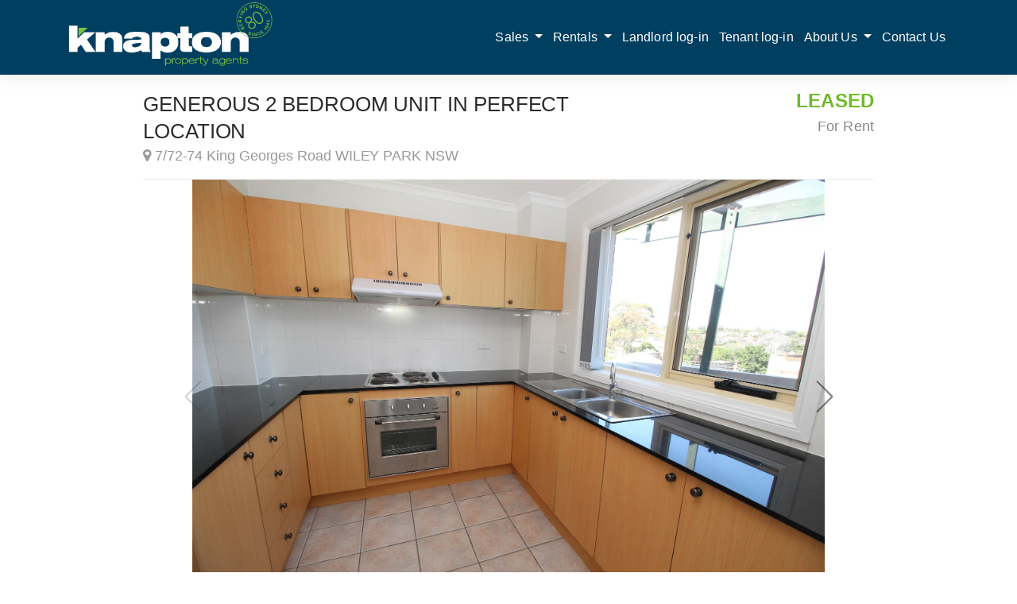

--- FILE ---
content_type: text/html; charset=utf-8
request_url: https://www.knapton.net.au/realestate-rent-for-rent-in-wiley-park-77810.aspx
body_size: 70436
content:



<!DOCTYPE html>
<html lang="en">
   <head><meta charset="utf-8" /><meta http-equiv="X-UA-Compatible" content="IE=edge" /><meta name="viewport" content="width=device-width, initial-scale=1" />
<!-- The above 3 meta tags *must* come first in the head; any other head content must come *after* these tags -->
<title>
	Knapton Property Agents
</title>

<!-- Bootstrap -->
<link href="https://fonts.googleapis.com/css?family=Libre+Franklin:100,200,300,400,500,700" rel="stylesheet" /><link href="lib/bootstrap/css/bootstrap.min.css" rel="stylesheet" /><link href="lib/font-awesome/css/font-awesome.min.css" rel="stylesheet" /><link href="lib/animate.css" rel="stylesheet" /><link href="lib/selectric/selectric.css" rel="stylesheet" /><link href="lib/swiper/css/swiper.min.css" rel="stylesheet" /><link href="lib/aos/aos.css" rel="stylesheet" /><link href="lib/Magnific-Popup/magnific-popup.css" rel="stylesheet" /><link href="css/style.css?v7" rel="stylesheet" />

<!-- jQuery (necessary for Bootstrap's JavaScript plugins) -->
<script src="lib/jquery-3.2.1.min.js"></script>
<script src="lib/popper.min.js"></script>
<!-- Include all compiled plugins (below), or include individual files as needed -->
<script src="lib/bootstrap/js/bootstrap.min.js"></script>
<script src="lib/selectric/jquery.selectric.js"></script>
<script src="lib/swiper/js/swiper.min.js"></script>
<script src="lib/aos/aos.js"></script>
<script src="lib/Magnific-Popup/jquery.magnific-popup.min.js"></script>
<script src="lib/sticky-sidebar/ResizeSensor.min.js"></script>
<script src="lib/sticky-sidebar/theia-sticky-sidebar.min.js"></script>
<script src="lib/lib.js"></script>

<!-- HTML5 shim and Respond.js for IE8 support of HTML5 elements and media queries -->
<!-- WARNING: Respond.js doesn't work if you view the page via file:// -->
<!--[if lt IE 9]>
      <script src="https://oss.maxcdn.com/html5shiv/3.7.3/html5shiv.min.js"></script>
      <script src="https://oss.maxcdn.com/respond/1.4.2/respond.min.js"></script>
    <![endif]-->
 
              <link href="lib/photoswipe/photoswipe.css" rel="stylesheet" /><link href="lib/photoswipe/default-skin/default-skin.css" rel="stylesheet" />
       <script src="lib/photoswipe/photoswipe.min.js"></script>
       <script src="lib/photoswipe/photoswipe-ui-default.min.js"></script>

    
 
    

       <script src="https://www.google.com/recaptcha/api.js?onload=captchaOnLoadCallback&render=explicit" async defer></script>
           <style>
        .g-recaptcha, .recaptchaMsg {
            margin-bottom: 10px;
        }

        .recaptchaMsg {
            color: #CC0000;
        }
    </style>

       <script type="text/javascript">
           var captchaOnloadCallback = function () {
               //InitReCaptcha();
           };

       </script>

       <meta name="google-site-verification" content="u0jH3Y7WjYNTohSzxijFLqYFEYCgUB6jtFf0ZlXBUCg" />

       <!-- Global site tag (gtag.js) - Google Analytics -->
<script async src="https://www.googletagmanager.com/gtag/js?id=UA-234411267-1"></script>
<script>
    window.dataLayer = window.dataLayer || [];
    function gtag() { dataLayer.push(arguments); }
    gtag('js', new Date());

    gtag('config', 'UA-234411267-1');
</script>




<meta name="Keywords" content="real estate, for rent, WILEY PARK" /><meta name="Description" content="GENEROUS 2 BEDROOM UNIT IN PERFECT LOCATION" /><meta name="Keywords" content="Keywords..." /><meta name="Description" content="Description..." /></head>
<body id="ctl00_thebody" data-spy="scroll" data-target=".navigation" data-offset="90" class="page-sub-page page-listing-lines page-search-results">
    <form name="aspnetForm" method="post" action="./realestate-rent-for-rent-in-wiley-park-77810.aspx" onsubmit="javascript:return WebForm_OnSubmit();" id="aspnetForm">
<div>
<input type="hidden" name="ctl00_RadScriptManager1_TSM" id="ctl00_RadScriptManager1_TSM" value="" />
<input type="hidden" name="__EVENTTARGET" id="__EVENTTARGET" value="" />
<input type="hidden" name="__EVENTARGUMENT" id="__EVENTARGUMENT" value="" />
<input type="hidden" name="__VIEWSTATE" id="__VIEWSTATE" value="n1nonGhNgWULp7WzggSjnpj0PZ8Nzp7qpUcH7XWmUjXLZbXLqjgq0V1gCjJSKekBnJD5BfrFV+piz0zv8Vh4+8064m8H9XEwldHakG5VtV/SrskOj9n4P0pYxY4wAcVV/rjrfVnjsvnrDPOyhxRe1e2Uw8dFwyNHSwb99JBny84p2DUw2Q43l7G4Nc9K8vR1nWMfL0dUy0n+2+HriUndyn8XHx+C3T130cZVFcr0tN27UJKR3n1IjZBWKt0U8EqPNNEwrv+3s/poCIz4S0m/PGGHjfGlbj0MsnMnka52FrKChBUJA3OL4HiPYXTDwPZv+JEbVbFjTIA0JCVWQ7ktgy3rjWui6cClwNtKCI/FVXGdAAdo+Ir6HHmxw1hwtcsPz2gnWuZ9+6O1N9VeQIcMTiNrxyCHp3p27MN+Mre1Abk5VO5JeDRvDU6buWikvq631AniLklUfFzdCpLZqsfZG1S8iX6Ie5F7yXCh7OK4xpgUwx6lTY0fcNXtzH+oiO49cMR89/qegp7v9mew54YyBZWqO+j8zy8ny7FsUFBtJGUrv8v+pDwYN5eT4KWEpKXfVVIvSLueLW+xV+3VbxJnFnMy0EyKgh8yxJ/iyyYxEOHQoppGwCjwuk84GEb+aZXCO4hecVvx1XJ67G6r/mRfGL5sD3UXo1AKGcLEvmXd/90NLai/s+c2wrVNz329I9CLd2hNOlZp+x56dM0kxX3WfAZ2mldp+KXXPNmqyzngof/1WY4rv1l3DPnSujB2ZxnbUW999dW7/U222ry/X9hf/GOn0zi8kfUh51XNf4nEQDNvMicD5VHZS4xPchwiKXCBlW9LZeMxxir7VAYJv8DkupwzJd8jiSBTga8K3b0OuhctXNYbOBf/nQ8uAK7zfkjCRgBt6xmYRA0zSebmlQgGtcFgtYbqg8+Sl8j4MqCWcJWG1TlD63HJe81c0p1LL66mYZwAxZt48VddTvFdPoBfyJc357LwSfmP9cX6U7/gTKuCKjZewdTGT6g4KFftNEAd9invNnTjAQgO5/[base64]/dT2sybGqLWC9nS5jB74gJoDU8e/3iOe83Ue+y+svVFyAEhuoSyS4BQAe6tmIgtN4k1hPbTXmtrbs46t4IAgCKQkb8ot1HM0x7pPit3KbsgjhKlx+w7AOCD/ZVClbW98NnDpv/JdyglNn6Ww2ZEpm+5wCAuK5mOuWOkbYI4yeygHePofXescHtjtYwpP/tKIHwkUVz8lTLx0LIAQgexWOgJN8UUeNll7k8mzSE01FHZPx1sgMPF/iIHYWyusAiCG8Wxl98GQtlAJpspSMF3dpJ2IK3eOML6hgAvUFekf49JluzOe0xwG3qyIztSb4UC/[base64]/7Z3z/XFP066JPKQhaXXuahY6mKzbApL0QfxFgsusw2K3zVsK0BRymjJqxwS4u6q9qVkrBmetAcpPLewAUt/F7poqBY+eDFnAoM3DJc5sAiQ8jspQPmugv4YckeG1I8EXeiSoj7MObCFAsKiu/nIccHtTeQYsviyCeVF5nyt+UhNTyqKyqoDGKRCxuYETEQfMxKPAlDp9Jadnt1NaYGBnCrvPG+YG8UnC3tfMAfygL/[base64]/Z3tATzVC3PF1Q5t/pF3yNs/[base64]/jq1d40p5TJGoka3OYUTokpw/WJ7MDxrW+LBf69A4+MDwjh2zVP4Gb+QCoNhUJVT6jLPDxS0LG2uSB728/UbjL4jJEoMt84T8Gd5gU9ZOy4u/RZzSVio8kjBZcG4soDpLelVBsmEN4QLvbZrDV0+WVLvmHTzUW++O7HzHIxqcLFDB4Ua1/7CUYuLER4QJHh3HDfKmfNXeZbtJjsP8lSeuNU4Yh3lHQfmFgA/Pb8nTeYiYPCqRK2WwWW/H245k382mTckzWPo9Klt16n+9GrxwsGp1lD6RvEtt1Oz+EMFDExYwWG2EvJ8zeCRDW7b6/dG4Kg5NTqMFLiO+ZBKo6qJQdW3XKeYSVK7x1lhMh4uCrJON5Vybvod8jr6fhYlqffGBpnTb5XdG0bnBu82BGeTpNcWCHIQ3j6bqYuslW7GGE1RTgcEUcozqSTpeqrLF4ejL7Ab+bEkmdDYGt00fh4EFtGsNd/xKv+uj7wWTSah4SigY4OrCjAel/RW4riId9wBgbdSF/BKm50RrdpM1rl8PDJ0U+R8V4p25A7WdYYy5hY6CKzUeu7eM7G0G9tjJgaRpwmLOlrIjL+U/QcEzNVGavupyWhGLZ/ph4pqRMXguQloHhbVFCNXEWB8lAXeWr9lpwa//[base64]/[base64]/TbazBqwdC9IOFPoJn1NhSIJ5Mc5bHRMhslpTBqzydu0+cB7lAC4swH6KJ76ClKmbgszo7+RXXB4hBoS72y5sI8o2NWGI3SSnjbBI1dRh2NgKo+Ig3SRTC7VQewFlahMoVxNLmMS0vCcClANLti/Ii1bN21TfYJ31o0x0RylJAm6lCVYufLeyO1V1Jh6hB5mr9P2iZ17RKxctjHWCB0BxHPyIFB3aJHY3fhnfpMTkfIF5E7xfMZUKx++1dP6oDLNA6Vk92IPG5/3L1gxXrSbHmX0Pi2vlWTk/MUcC/+muqRhnyQCQzeYrUsDv3UESwEpF5QDwGElpNHp50N39Qgr1qEVw1BV364bROWPPVph1Wc66fSBl3vLqeWRkibKsXV9w3nixVPLnpPl/8RfnpoM9Yeq0WkBBrGnUsDlCV4sr0tjLglmyR3aGhZkSQri2MorwyKxV24rlEQurQStvGSTj2UD2sT7EXgnxk2YsigK/ZyGNNSTkOKXb1dV9rAQ5XNm3YW1YaHgF+9tsOebKp8MzRRipYMs+Mx/8X3JIi/PFyNgKdORNMUkhdtkwMdWjQ4as78dEt/[base64]/T5Q0+B8Mxp+erZGDg6Tqa7yZ8vRqzDYK9e/sipSxy/6X71z6XS3HPzz02C5ASgNmDB9Lq7wtx70R78FAC7/[base64]/7kEBwkRxWh6JE1bVoV5nKoUuOaGT45r5/tvTBjCkCj/lL3e5fqJtgIyPqXUeEeJ4cu+dQBVtED0FuoIASfyigdJjlbjYvl2MG4aJDnRmCPQYc8BS71IAJYaZY3ysgzO9SjlxfPqlSxMkCJZFbITtcIjnvwkWzqbRzO+CLNgE/iowInh4UOLeaSiR7GRfnaKX20HM9uFt6Wf3fLBrmdagz7Gf1gvFIJjBQKgAwKscduU6We6yPks6If6X56uhDo9G9M/tuGNdDNWrae3VPQLUmDhdCqBv4aw8ZUWQslQJeUto8up4oAIA3s3cwEDIgPwmXSjKBL6KiLNInVYIIAbj9GD2RCI96EORLE2KCXhhPLV+2VjyQc540ldxtuG3gp8INzmwcfiS0IS7CANm2EogOxAGScoPJR59Yb8+8FT/4HRY1rRxcWjsNcpKRKouoQV/6vIq/GDywCklFXQ66AVIribgm+shNZcJso6rcCwKHivMVXp35J87lpBohRPzcny4pqdnAltg1rIj0eQExjYE8/rAs2PnL4W+ilLlAmrbEAHUe6RTKpYap0KWCIaFXXWe7M2Oik+dcX/wjwDtyCbXLCHZ9t9feSjwxptUNmWT6CF/KVR6y1csFHJ0aoA+1GfJzp+vbZIapRX4RWLK7bcPf06uuIewuNKIYJDCusywjrbC5V8P9w0rX6Za4p9RLwT4M0lZT4N8e0S3bYop/2yw2ZNMfG4YdD8q4/Vs4gHE/s5wPBCePkc6xpGpCjSFIGHkE1EZrHMDTK41lA35OHXhU2bTtNUCLaI2fSniMK9vLkwjKL3CwbGfvL7Voe65TaAgkZrZuiMQ2RSHn2mnhm+eRpClpcO9pRL5FPsXRgCfo2gtGBZRksNoX83YUoa0bvhh/CJcm3eOkd6fv58wOEKTQIv12HK2ML3+4YfttVWzKPcks4F+02jPomQGdsuK/Q5q42HaED0yrEMsl7KShzGlkst+YyMnBZvagtMzq7TnQ5FZQpecGzHjGCS66RVj7yBEpVGc46tYavIGuK7pnjbd2lrZyPzsBry25DrTearQQ4mygOXCWxJ7w1XxPFMk458jl33mO2NEXj0NU5p/s/vL+fFMvGiBXzFaZupu9yfZUVpbL041kVRRN6heGwPPqamn6CCJkBMzRrBWT34rcLNM8relmKSbdG16cwdi+sL8RMr24R+o7R0q6Pxlgad5ODSrTAiEBkOnIOSVbVYAVtcTCijFGhqZ5yB7k+U89HQ2PtJBwAtcri+ThQrBNhd/b3lz2OiDTeJjepWSpQomt02vIVhp593/mJ42zMj8N6Ogdak6q/JPVBEZYuFUoTG0tHr0rs8px5hYjjQDOizNftQQvou4VJyTROS5ztYj4zmShye235J1pOL6qO79JX2uO3UGS/YvXA+5uJtgNZmuGbCKfuUvVpDE+l2zgKOWI99AmVL+79dybxsIeVGWPXnX4tsTTuqJwPvbAzcudYX+k14vc=" />
</div>

<script type="text/javascript">
//<![CDATA[
var theForm = document.forms['aspnetForm'];
if (!theForm) {
    theForm = document.aspnetForm;
}
function __doPostBack(eventTarget, eventArgument) {
    if (!theForm.onsubmit || (theForm.onsubmit() != false)) {
        theForm.__EVENTTARGET.value = eventTarget;
        theForm.__EVENTARGUMENT.value = eventArgument;
        theForm.submit();
    }
}
//]]>
</script>


<script src="/WebResource.axd?d=pynGkmcFUV13He1Qd6_TZDWTjHcdT7pqehmNq-F96MIBku680F80wMlEr2bmQw07q2ppng2&amp;t=637347135180000000" type="text/javascript"></script>

<script type='text/javascript'>
//<![CDATA[




function load() {
var address1 = '';
var addressInfo = '';
} 
function GetMap() {
var themap = '';
var findPlaceResults = null;
} 
 //]]>
</script>
<script src="/ScriptResource.axd?d=nv7asgRUU0tRmHNR2D6t1H4ebLDXxUfQi6Exi4rbE6HOw_VUFoo75MHdrovC22wAwnJ2ARf3RTMnvM7Ah-qOb0zn9kA0kSQu3JK2QjQijQbojdMcYa1aVDnP7SOnZ9Js08X3wQ2&amp;t=293a72cb" type="text/javascript"></script>
<script src="/Telerik.Web.UI.WebResource.axd?_TSM_HiddenField_=ctl00_RadScriptManager1_TSM&amp;compress=1&amp;_TSM_CombinedScripts_=%3b%3bSystem.Web.Extensions%2c+Version%3d4.0.0.0%2c+Culture%3dneutral%2c+PublicKeyToken%3d31bf3856ad364e35%3aen-AU%3adb3d9eb3-6d72-4959-b303-32b61119a4a8%3aea597d4b%3ab25378d2" type="text/javascript"></script>
<script type="text/javascript">
//<![CDATA[
function WebForm_OnSubmit() {
if (typeof(ValidatorOnSubmit) == "function" && ValidatorOnSubmit() == false) return false;
return true;
}
//]]>
</script>

<div>

	<input type="hidden" name="__VIEWSTATEGENERATOR" id="__VIEWSTATEGENERATOR" value="76840AAF" />
	<input type="hidden" name="__SCROLLPOSITIONX" id="__SCROLLPOSITIONX" value="0" />
	<input type="hidden" name="__SCROLLPOSITIONY" id="__SCROLLPOSITIONY" value="0" />
</div>

        <script type="text/javascript">
//<![CDATA[
Sys.WebForms.PageRequestManager._initialize('ctl00$RadScriptManager1', 'aspnetForm', ['tctl00$ctPublic$UpdatePanel1',''], [], [], 90, 'ctl00');
//]]>
</script>


    
        <div id="main">
<nav class="navbar navbar-expand-lg navbar-dark" id="menu">
  <div class="container">
  <a class="navbar-brand" href="/" style="margin-top:0px;margin-bottom:0px;padding-top:0px;padding-bottom:10px;"><img src="images/darklogo-new2.png" style="width:260px;max-width:100%" /></a>
  <button class="navbar-toggler" type="button" data-toggle="collapse" data-target="#menu-content" aria-controls="menu-content" aria-expanded="false" aria-label="Toggle navigation">
    <span class="navbar-toggler-icon"></span>
  </button>

  <div class="collapse navbar-collapse" id="menu-content">
    <ul class="navbar-nav ml-auto">


      
        <li  class="nav-item dropdown">  <a class="nav-link dropdown-toggle" href="#" role="button" data-toggle="dropdown" aria-haspopup="true" aria-expanded="false">
          Sales
        </a>
        <div class="dropdown-menu">
              <a  class="dropdown-item"  href="sales-services.aspx">Sales Services</a>
            <a  class="dropdown-item"  href="testimonials.aspx">Testimonials</a>
                               <a class="dropdown-item" href="realestate-for-sale.aspx">Residential for Sale</a>
                     <a class="dropdown-item" href="realestate-commercial.aspx?lease=no">Commercial for Sale</a>
                      
                        <a class="dropdown-item" href="realestate-for-sale.aspx?sold=true">Recently Sold</a>
                        <a class="dropdown-item" href="realestate-for-sale.aspx?inspection=1">Upcoming Residential Inspections</a>
                           </div>
                        </li>  


                 


                        
        
                         

                          <li  class="nav-item dropdown">  <a class="nav-link dropdown-toggle" href="#" role="button" data-toggle="dropdown" aria-haspopup="true" aria-expanded="false">
          Rentals
        </a>
        <div class="dropdown-menu">
           <a class="dropdown-item" href="property-management.aspx">Property Management</a>
            <a  class="dropdown-item"  href="testimonials.aspx">Testimonials</a>
             <a class="dropdown-item" href="realestate-rental-properties.aspx">Residential for Rent</a>
            <a class="dropdown-item" href="realestate-commercial.aspx?lease=yes">Commercial for Rent</a>
            <a class="dropdown-item" href="realestate-rental-properties.aspx?inspection=1">Upcoming Rental Inspections</a>
            

                    <a class="dropdown-item" href="tenantform.aspx">Tenant Application</a>
            <a class="dropdown-item" href="maintenance.aspx">Maintenance Request</a>


                          </div>
                        </li>
                       
                        
                       
                        
                
                       
                             
                		  <li class="nav-item" ><a class="nav-link" href="https://www.lookatmyproperty.com.au/143717/Account/Logon?type=1000" target="_blank">Landlord log-in</a></li>
				  <li class="nav-item" ><a class="nav-link" href="https://www.lookatmyproperty.com.au/143717/Account/Logon?type=1001" target="_blank">Tenant log-in</a></li>





                <li  class="nav-item dropdown">  <a class="nav-link dropdown-toggle" href="#" role="button" data-toggle="dropdown" aria-haspopup="true" aria-expanded="false">
          About Us
        </a>
        <div class="dropdown-menu">
         <a class="dropdown-item" href="team.aspx">Meet the Family</a>
                    <a class="dropdown-item" href="knapton.aspx">Suburb Profile</a>
                <a class="dropdown-item" href="agency-profile.aspx">Agency Profile</a>
            <a class="dropdown-item" href="privacy.aspx">Privacy</a>

                          </div>
                        </li>
				
                
                
		                
                
                 
                        <li class="nav-item" ><a class="nav-link" href="content.aspx?St=true&pageID=3">Contact Us</a></li>

    


      
    </ul>
    
    
    
  </div>


    

  </div>
</nav>


              
    <div class="container">
        <div class="row justify-content-md-center">
            <div class="col col-md-12 col-lg-12 col-xl-10">
                
                <div class="page-header bordered mb0">
                    <div class="row">
                        <div class="col-md-8">
                            
                            
                            <h1>
                                GENEROUS 2 BEDROOM UNIT IN PERFECT LOCATION
                                <small><i class="fa fa-map-marker"></i>
                                    7/72-74 King Georges Road WILEY PARK NSW </small></h1>
                        </div>
                        <div class="col-md-4">
                            <div class="price">
                                LEASED
                                <small><span class="label label-bordered">
                                    For Rent</span></small>
                            </div>
                        </div>
                    </div>
                </div>
            </div>
        </div>
    </div>
    <div class="container">
        <a name="photos" href="#"></a>
        <div class="container">
            <a name="photos" href="#"></a>
            <div class="row justify-content-md-center">
                <div class="col col-md-12 col-lg-12 col-xl-10">
                    <div class="item-gallery">
                        <style>
                            @media (min-width: 768px) {
                                .gallery-main-img {
                                    min-height: 530px;
                                }

                                .gallery-th-img {
                                    min-height: 117px;
                                }
                            }
                        </style>

                        <div class="swiper-container gallery-top" data-pswp-uid="1">
                            <div class="swiper-wrapper lazyload">


                                

                                        <div class="swiper-slide" style="">
                                            <figure itemprop="associatedMedia" itemscope itemtype="http://schema.org/ImageObject">
                                                <a href="https://dcvut9d9kis5d.cloudfront.net/agent174_rental_extra_3149881.JPG" itemprop="contentUrl" data-size="0x0">
                                                    <center><div style="max-height:530px;overflow:hidden;"><img src="https://dcvut9d9kis5d.cloudfront.net/agent174_rental_extra_3149881.JPG"  class="img-fluid swiper-lazy gallery-main-img" style="max-height:530px;" ></div></center>
                                                </a>
                                            </figure>
                                        </div>

                                    

                                        <div class="swiper-slide" style="">
                                            <figure itemprop="associatedMedia" itemscope itemtype="http://schema.org/ImageObject">
                                                <a href="https://dcvut9d9kis5d.cloudfront.net/agent174_rental_extra_3149882.JPG" itemprop="contentUrl" data-size="0x0">
                                                    <center><div style="max-height:530px;overflow:hidden;"><img src="https://dcvut9d9kis5d.cloudfront.net/agent174_rental_extra_3149882.JPG"  class="img-fluid swiper-lazy gallery-main-img" style="max-height:530px;" ></div></center>
                                                </a>
                                            </figure>
                                        </div>

                                    

                                        <div class="swiper-slide" style="">
                                            <figure itemprop="associatedMedia" itemscope itemtype="http://schema.org/ImageObject">
                                                <a href="https://dcvut9d9kis5d.cloudfront.net/agent174_rental_extra_3149879.JPG" itemprop="contentUrl" data-size="0x0">
                                                    <center><div style="max-height:530px;overflow:hidden;"><img src="https://dcvut9d9kis5d.cloudfront.net/agent174_rental_extra_3149879.JPG"  class="img-fluid swiper-lazy gallery-main-img" style="max-height:530px;" ></div></center>
                                                </a>
                                            </figure>
                                        </div>

                                    

                                        <div class="swiper-slide" style="">
                                            <figure itemprop="associatedMedia" itemscope itemtype="http://schema.org/ImageObject">
                                                <a href="https://dcvut9d9kis5d.cloudfront.net/agent174_rental_extra_3149880.JPG" itemprop="contentUrl" data-size="0x0">
                                                    <center><div style="max-height:530px;overflow:hidden;"><img src="https://dcvut9d9kis5d.cloudfront.net/agent174_rental_extra_3149880.JPG"  class="img-fluid swiper-lazy gallery-main-img" style="max-height:530px;" ></div></center>
                                                </a>
                                            </figure>
                                        </div>

                                    

                                        <div class="swiper-slide" style="">
                                            <figure itemprop="associatedMedia" itemscope itemtype="http://schema.org/ImageObject">
                                                <a href="https://dcvut9d9kis5d.cloudfront.net/agent174_rental_extra_3149878.JPG" itemprop="contentUrl" data-size="0x0">
                                                    <center><div style="max-height:530px;overflow:hidden;"><img src="https://dcvut9d9kis5d.cloudfront.net/agent174_rental_extra_3149878.JPG"  class="img-fluid swiper-lazy gallery-main-img" style="max-height:530px;" ></div></center>
                                                </a>
                                            </figure>
                                        </div>

                                    

                                        <div class="swiper-slide" style="">
                                            <figure itemprop="associatedMedia" itemscope itemtype="http://schema.org/ImageObject">
                                                <a href="https://dcvut9d9kis5d.cloudfront.net/agent174_rental_extra_3149877.JPG" itemprop="contentUrl" data-size="0x0">
                                                    <center><div style="max-height:530px;overflow:hidden;"><img src="https://dcvut9d9kis5d.cloudfront.net/agent174_rental_extra_3149877.JPG"  class="img-fluid swiper-lazy gallery-main-img" style="max-height:530px;" ></div></center>
                                                </a>
                                            </figure>
                                        </div>

                                    

                                        <div class="swiper-slide" style="">
                                            <figure itemprop="associatedMedia" itemscope itemtype="http://schema.org/ImageObject">
                                                <a href="https://dcvut9d9kis5d.cloudfront.net/agent174_rental_extra_3149883.JPG" itemprop="contentUrl" data-size="0x0">
                                                    <center><div style="max-height:530px;overflow:hidden;"><img src="https://dcvut9d9kis5d.cloudfront.net/agent174_rental_extra_3149883.JPG"  class="img-fluid swiper-lazy gallery-main-img" style="max-height:530px;" ></div></center>
                                                </a>
                                            </figure>
                                        </div>

                                    

                                        <div class="swiper-slide" style="">
                                            <figure itemprop="associatedMedia" itemscope itemtype="http://schema.org/ImageObject">
                                                <a href="https://dcvut9d9kis5d.cloudfront.net/agent174_rental_extra_3149884.jpg" itemprop="contentUrl" data-size="0x0">
                                                    <center><div style="max-height:530px;overflow:hidden;"><img src="https://dcvut9d9kis5d.cloudfront.net/agent174_rental_extra_3149884.jpg"  class="img-fluid swiper-lazy gallery-main-img" style="max-height:530px;" ></div></center>
                                                </a>
                                            </figure>
                                        </div>

                                    

                                        <div class="swiper-slide" style="">
                                            <figure itemprop="associatedMedia" itemscope itemtype="http://schema.org/ImageObject">
                                                <a href="https://dcvut9d9kis5d.cloudfront.net/agent174_rental_extra_3149886.jpg" itemprop="contentUrl" data-size="0x0">
                                                    <center><div style="max-height:530px;overflow:hidden;"><img src="https://dcvut9d9kis5d.cloudfront.net/agent174_rental_extra_3149886.jpg"  class="img-fluid swiper-lazy gallery-main-img" style="max-height:530px;" ></div></center>
                                                </a>
                                            </figure>
                                        </div>

                                    

                                        <div class="swiper-slide" style="">
                                            <figure itemprop="associatedMedia" itemscope itemtype="http://schema.org/ImageObject">
                                                <a href="https://dcvut9d9kis5d.cloudfront.net/agent174_rental_extra_3149885.jpg" itemprop="contentUrl" data-size="0x0">
                                                    <center><div style="max-height:530px;overflow:hidden;"><img src="https://dcvut9d9kis5d.cloudfront.net/agent174_rental_extra_3149885.jpg"  class="img-fluid swiper-lazy gallery-main-img" style="max-height:530px;" ></div></center>
                                                </a>
                                            </figure>
                                        </div>

                                    

                            </div>
                            <div class="swiper-button-next"></div>
                            <div class="swiper-button-prev"></div>
                        </div>
                        <div id="ctl00_ctHomeslider_divthumbs">
                            <div class="swiper-container gallery-thumbs">
                                <div class="swiper-wrapper">

                                    

                                            <div class="swiper-slide">
                                                <div style="max-height: 117px; overflow: hidden;">
                                                    <img src="https://dcvut9d9kis5d.cloudfront.net/agent174_rental_extra_3149881.JPG" class="img-fluid gallery-th-img" style="max-height: 117px;" alt="">
                                                </div>
                                            </div>



                                        

                                            <div class="swiper-slide">
                                                <div style="max-height: 117px; overflow: hidden;">
                                                    <img src="https://dcvut9d9kis5d.cloudfront.net/agent174_rental_extra_3149882.JPG" class="img-fluid gallery-th-img" style="max-height: 117px;" alt="">
                                                </div>
                                            </div>



                                        

                                            <div class="swiper-slide">
                                                <div style="max-height: 117px; overflow: hidden;">
                                                    <img src="https://dcvut9d9kis5d.cloudfront.net/agent174_rental_extra_3149879.JPG" class="img-fluid gallery-th-img" style="max-height: 117px;" alt="">
                                                </div>
                                            </div>



                                        

                                            <div class="swiper-slide">
                                                <div style="max-height: 117px; overflow: hidden;">
                                                    <img src="https://dcvut9d9kis5d.cloudfront.net/agent174_rental_extra_3149880.JPG" class="img-fluid gallery-th-img" style="max-height: 117px;" alt="">
                                                </div>
                                            </div>



                                        

                                            <div class="swiper-slide">
                                                <div style="max-height: 117px; overflow: hidden;">
                                                    <img src="https://dcvut9d9kis5d.cloudfront.net/agent174_rental_extra_3149878.JPG" class="img-fluid gallery-th-img" style="max-height: 117px;" alt="">
                                                </div>
                                            </div>



                                        

                                            <div class="swiper-slide">
                                                <div style="max-height: 117px; overflow: hidden;">
                                                    <img src="https://dcvut9d9kis5d.cloudfront.net/agent174_rental_extra_3149877.JPG" class="img-fluid gallery-th-img" style="max-height: 117px;" alt="">
                                                </div>
                                            </div>



                                        

                                            <div class="swiper-slide">
                                                <div style="max-height: 117px; overflow: hidden;">
                                                    <img src="https://dcvut9d9kis5d.cloudfront.net/agent174_rental_extra_3149883.JPG" class="img-fluid gallery-th-img" style="max-height: 117px;" alt="">
                                                </div>
                                            </div>



                                        

                                            <div class="swiper-slide">
                                                <div style="max-height: 117px; overflow: hidden;">
                                                    <img src="https://dcvut9d9kis5d.cloudfront.net/agent174_rental_extra_3149884.jpg" class="img-fluid gallery-th-img" style="max-height: 117px;" alt="">
                                                </div>
                                            </div>



                                        

                                            <div class="swiper-slide">
                                                <div style="max-height: 117px; overflow: hidden;">
                                                    <img src="https://dcvut9d9kis5d.cloudfront.net/agent174_rental_extra_3149886.jpg" class="img-fluid gallery-th-img" style="max-height: 117px;" alt="">
                                                </div>
                                            </div>



                                        

                                            <div class="swiper-slide">
                                                <div style="max-height: 117px; overflow: hidden;">
                                                    <img src="https://dcvut9d9kis5d.cloudfront.net/agent174_rental_extra_3149885.jpg" class="img-fluid gallery-th-img" style="max-height: 117px;" alt="">
                                                </div>
                                            </div>



                                        

                                </div>


                                
                            </div>
                        </div>
                    </div>
                </div>
            </div>
        </div>
    </div>


       

<div id="content" class="pt0 pb0">

         


    <div class="item-single">
        <div class="container">
            <div class="row justify-content-md-center">
                <div class="col col-md-12 col-lg-12 col-xl-10">
                    <div class="row row justify-content-md-center has-sidebar">
                        <div class="col-md-7 col-lg-8">

                            <div>
                                
                                <div class="item-description">
                                    <h3 class="headline">Description</h3>
                                    <p>
                                        AVAILABLE NOW. Spacious top floor 2 bedroom unit in a security building with large lounge area offering air-conditioning leading onto generous balcony, modern kitchen with granite benchtops, built-in wardrobes in both bedrooms, new timber flooring throughout, internal laundry with second toilet and undercover parking space with remote access. Conveniently set amongst Wiley Park shops, right opposite Wiley Park train station. <br /><br />

<br />
                                        <br />
                                    </p>
                                    <p>
                                        
                                    </p>
                                </div>
                                
                                

                                <div id="ctl00_ctPublic_pnlfeatures">
                                    <h3 class="headline">Features</h3>

                                    <ul class="checked_list feature-list">
                                        <li>Airconditioning</li><li>Intercom System</li><li>Balcony</li><li>Floor Boards</li><li>Built in Robes</li>
                                    </ul>
                                </div>

                                
                                

                                

                                <iframe width="100%" height="450" frameborder="0" style="border: 0" src="https://www.google.com/maps/embed/v1/place?q=7%2f72-74+King+Georges+Road+WILEY+PARK+NSW+Australia&zoom=15&key=AIzaSyAb4lP-9zfV5f2vRjSZvAftqYfxotIwzUY" allowfullscreen></iframe>

                                
                            </div>
                        </div>
                        <div class="col-md-5 col-lg-4">
                            <div id="sidebar" class="sidebar-right">
                                <div class="sidebar_inner">
                                    <div id="feature-list" role="tablist">
                                        <div class="card">
                                            <div class="card-header" role="tab" id="headingOne">
                                                <h4 class="panel-title"><a role="button" data-toggle="collapse" href="#specification" aria-expanded="true" aria-controls="specification">Specifications <i class="fa fa-caret-down float-right"></i></a></h4>
                                            </div>
                                            <div id="specification" class="panel-collapse collapse show" role="tabpanel">
                                                <div class="card-body">
                                                    <table class="table v1">
                                                        
                                                        <tr>
                                                            <td>Category</td>
                                                            <td>
                                                                Unit</td>
                                                        </tr>
                                                        



                                                        <tr id="ctl00_ctPublic_pnlbeds">
	<td>Beds</td>
	<td>
                                                                2</td>
</tr>

                                                        <tr id="ctl00_ctPublic_pnlbaths">
	<td>Baths</td>
	<td>
                                                                1</td>
</tr>

                                                        <tr id="ctl00_ctPublic_pnlcars">
	<td>Cars</td>
	<td>
                                                                1</td>
</tr>

                                                    </table>
                                                </div>
                                            </div>
                                        </div>
                                    </div>
                                    <div class="card shadow">
                                        <h5 class="subheadline mt-0  mb-0">Agent</h5>

                                        <div>
                                            <br />
                                            <center><img src='https://www.mantispropertyprocessing.com/database/images/salesperson_4368-686247.png' border='0' style="max-width:100%" > </center>
                                            <br />

                                            <div>
                                                <h4 class="media-heading">
                                                    Knapton Rentals</h4>
                                                <p><a href="tel:02 9750 3999"><i class="fa fa-phone" aria-hidden="true"></i> Call: 02 9750 3999</a></p><p><a href="tel:02 9750 3999"><i class="fa fa-mobilephone" aria-hidden="true"></i> Mobile: 02 9750 3999</a></p>
                                                <input type="hidden" name="ctl00$ctPublic$hidAgentEmail" id="ctl00_ctPublic_hidAgentEmail" value="leasing@knapton.net.au" />
                                                
                                            </div>
                                        </div>




                                        




                                        <a href="#" class="btn btn-lg btn-primary btn-block" data-toggle="modal" data-target="#leadform">Enquire Now</a>
                                        <br />
                                        <input type="hidden" name="ctl00$ctPublic$hidpropertynumber" id="ctl00_ctPublic_hidpropertynumber" value="77810" />
                                        <a id="ctl00_ctPublic_btnPrint" class="btn btn-lg btn-primary btn-block" data-toggle="tooltip" title="Print this page" href="javascript:__doPostBack(&#39;ctl00$ctPublic$btnPrint&#39;,&#39;&#39;)" style="width: 100%"><i class="fa fa-print" aria-hidden="true"></i> Print Brochure</a><br />
                                        <input type="submit" name="ctl00$ctPublic$btnapply" value="Rental Application" id="ctl00_ctPublic_btnapply" class="btn btn-lg btn-primary btn-block" />

                                    </div>
                                    <div class="btn-group btn-group-justified" role="group">



                                        
                                        
                                        
                                    </div>
                                    <br />
                                    <br />
                                    <table border="0"><TR><TD><a class="twitter-share-button" href="http://twitter.com/share?url=www.knapton.net.au/realestate-rent-for-rent-in-wiley-park-77810.aspx&text=Knapton Property Agents" data-count="horizontal" data-via="MantisTech">Tweet</a><script type="text/javascript" src="http://platform.twitter.com/widgets.js"></script></td><TD><iframe src="http://www.facebook.com/plugins/like.php?href=http%3A%2F%2Fwww.knapton.net.au/realestate-rent-for-rent-in-wiley-park-77810.aspx&amp;layout=button_count&amp;show_faces=true&amp;width=80&amp;action=like&amp;colorscheme=light&amp;height=21" scrolling="no" frameborder="0" style="border:none; overflow:hidden; width:80px; height:21px;" allowTransparency="true"></iframe></td></tr></table>




                                </div>
                            </div>
                        </div>
                    </div>
                </div>
            </div>
        </div>
    </div>
    <!-- Lead Form Modal -->
    <div class="modal fade  item-badge-rightm" id="leadform" tabindex="-1" role="dialog">
        <div class="modal-dialog" role="document">
            <div class="modal-content">
                <div class="modal-header">
                    <div class="media">

                        <h4 class="media-heading">Enquire about this listing now</h4>
                    </div>

                    <button type="button" class="close" data-dismiss="modal" aria-label="Close"><span aria-hidden="true">&times;</span></button>
                </div>
                <div id="ctl00_ctPublic_UpdatePanel1">
	
                        <div class="modal-body">

                            <div class="form-group">
                                <label>
                                    Your Name
                            <span id="ctl00_ctPublic_RequiredFieldValidator1" style="color:Red;visibility:hidden;">*</span></label>
                                <input name="ctl00$ctPublic$txtName" type="text" id="ctl00_ctPublic_txtName" class="form-control" />
                            </div>
                            <div class="form-group">
                                <label>
                                    Your Email          
                            <span id="ctl00_ctPublic_RegularExpressionValidator1" style="color:Red;visibility:hidden;">*</span></label>

                                <input name="ctl00$ctPublic$txtEmail" type="text" id="ctl00_ctPublic_txtEmail" class="form-control" />
                            </div>
                            <div class="form-group">
                                <label>
                                    Your Telephone
                            <span id="ctl00_ctPublic_RequiredFieldValidator2" style="color:Red;visibility:hidden;">*</span></label>

                                <input name="ctl00$ctPublic$txtPhone" type="text" id="ctl00_ctPublic_txtPhone" class="form-control" />

                            </div>
                            <div class="form-group">
                                <label>Message</label>

                                <textarea name="ctl00$ctPublic$txtMessage" rows="4" cols="20" id="ctl00_ctPublic_txtMessage" class="form-control" placeholder="Please include any useful details, i.e. current status, availability for viewings, etc.">
</textarea>

                            </div>
                            <div class="form-group">
                                <div id="googleReCaptcha"></div>
                                

                            </div>

                        </div>
                        <div class="modal-footer">
                            <button type="button" class="btn btn-link" data-dismiss="modal">Cancel</button>


                            <input type="submit" name="ctl00$ctPublic$btnSend" value="Send Message" onclick="javascript:WebForm_DoPostBackWithOptions(new WebForm_PostBackOptions(&quot;ctl00$ctPublic$btnSend&quot;, &quot;&quot;, true, &quot;enquiry&quot;, &quot;&quot;, false, false))" id="ctl00_ctPublic_btnSend" class="btn btn-primary" />
                            <div id="ctl00_ctPublic_ValidationSummary1" style="color:Red;display:none;">

	</div>



                        </div>
                    
</div>

            </div>
        </div>
    </div>

        <script type="text/javascript">

            function InitReCaptcha() {
                if ($('#googleReCaptcha').length) {
                    grecaptcha.render('googleReCaptcha', {
                        'sitekey': '6LdiilsaAAAAAFOpTNpxbGbOjSfmHWlIIj_nvuZA'
                    });
                }

            }

            window.onload = function (e) {
                InitReCaptcha();
            }

            //Re-bind for callbacks
            var prm = Sys.WebForms.PageRequestManager.getInstance();
            prm.add_endRequest(function () {
                InitReCaptcha();
            })

        </script>

    <!-- Email to friend Modal -->
    <div class="modal fade item-badge-rightm" id="email-to-friend" tabindex="-1" role="dialog">
        <div class="modal-dialog" role="document">
            <div class="modal-content">
                <div class="modal-header">
                    <div class="media">
                        <div class="media-left">
                            <img src="img/demo/property/thumb/1.jpg" width="60" class="img-rounded mt5" alt="">
                        </div>
                        <div class="media-body">
                            <h4 class="media-heading">Email friend about 2 bed semi-detached bungalow for sale</h4>
                            Kents Lane, Bungay NR35
                        </div>
                    </div>
                    <button type="button" class="close" data-dismiss="modal" aria-label="Close"><span aria-hidden="true">&times;</span></button>
                </div>
                <div class="modal-body">
                    <form>
                        <div class="form-group">
                            <label>
                            Your Name  


          
                        </div>
                        <div class="form-group">
                            <label>Your Email</label>

                        </div>
                        <div class="form-group">
                            <label>Friends Email</label>
                            <input type="email" class="form-control" placeholder="Friends Email">
                        </div>
                        <div class="form-group">
                            <label>Message</label>
                            <textarea rows="4" class="form-control" placeholder="">I thought you might want to take a look at this property for sale.</textarea>
                        </div>
                    </form>
                </div>
                <div class="modal-footer">
                    <button type="button" class="btn btn-link" data-dismiss="modal">Cancel</button>
                    <button type="button" class="btn btn-primary">Request Details</button>
                </div>
            </div>
        </div>
    </div>




    <script type="text/javascript">
        // Photoswipe

        var initPhotoSwipeFromDOM = function (gallerySelector) {
            var parseThumbnailElements = function (el) {
                console.log(el);
                var thumbElements = $(el).closest(main_gallery).find('figure'),
                    numNodes = thumbElements.length,
                    items = [],
                    figureEl,
                    linkEl,
                    size,
                    item;

                for (var i = 0; i < numNodes; i++) {

                    figureEl = thumbElements[i]; // <figure> element

                    // include only element nodes 
                    if (figureEl.nodeType !== 1) {
                        continue;
                    }

                    linkEl = figureEl.children[0]; // <a> element

                    size = linkEl.getAttribute('data-size').split('x');

                    // create slide object
                    item = {
                        src: linkEl.getAttribute('href'),
                        w: parseInt(size[0], 10),
                        h: parseInt(size[1], 10)
                    };



                    if (figureEl.children.length > 1) {
                        // <figcaption> content
                        item.title = figureEl.children[1].innerHTML;
                    }

                    if (linkEl.children.length > 0) {
                        // <img> thumbnail element, retrieving thumbnail url
                        item.msrc = linkEl.children[0].getAttribute('src');
                    }

                    item.el = figureEl; // save link to element for getThumbBoundsFn
                    items.push(item);
                }

                return items;
            };

            // find nearest parent element
            var closest = function closest(el, fn) {
                return el && (fn(el) ? el : closest(el.parentNode, fn));
            };

            // triggers when user clicks on thumbnail
            var onThumbnailsClick = function (e) {
                e = e || window.event;
                e.preventDefault ? e.preventDefault() : e.returnValue = false;

                var eTarget = e.target || e.srcElement;

                // find root element of slide
                var clickedListItem = closest(eTarget, function (el) {
                    return (el.tagName && el.tagName.toUpperCase() === 'FIGURE');
                });

                if (!clickedListItem) {
                    return;
                }
                var clickedGallery = clickedListItem.parentNode,
                    childNodes = $(clickedListItem).closest(main_gallery).find('figure'),
                    numChildNodes = childNodes.length,
                    nodeIndex = 0,
                    index;

                for (var i = 0; i < numChildNodes; i++) {
                    if (childNodes[i].nodeType !== 1) {
                        continue;
                    }

                    if (childNodes[i] === clickedListItem) {
                        index = nodeIndex;
                        break;
                    }
                    nodeIndex++;
                }
                if (index >= 0) {
                    // open PhotoSwipe if valid index found
                    openPhotoSwipe(index, clickedGallery);
                }
                return false;
            };

            var openPhotoSwipe = function (index, galleryElement, disableAnimation) {
                var pswpElement = document.querySelectorAll('.pswp')[0],
                    gallery,
                    options,
                    items;

                items = parseThumbnailElements(galleryElement);

                // define options (if needed)
                options = {
                    history: false,
                    bgOpacity: 0.8,
                    loop: false,
                    barsSize: {
                        top: 0,
                        bottom: 'auto'
                    },

                    // define gallery index (for URL)
                    galleryUID: $(galleryElement).closest(main_gallery).attr('data-pswp-uid'),

                    getThumbBoundsFn: function (index) {
                        // See Options -> getThumbBoundsFn section of documentation for more info
                        var thumbnail = document.querySelectorAll(main_gallery + ' img')[index],
                            //var thumbnail = items[index].el.getElementsByTagName('img')[0], // find thumbnail
                            pageYScroll = window.pageYOffset || document.documentElement.scrollTop,
                            rect = thumbnail.getBoundingClientRect();

                        return {
                            x: rect.left,
                            y: rect.top + pageYScroll,
                            w: rect.width
                        };
                    }

                };

                options.index = parseInt(index, 10);

                // exit if index not found
                if (isNaN(options.index)) {
                    return;
                }

                if (disableAnimation) {
                    options.showAnimationDuration = 0;
                }

                // Pass data to PhotoSwipe and initialize it
                gallery = new PhotoSwipe(pswpElement, PhotoSwipeUI_Default, items, options);

                gallery.listen('gettingData', (index, item) => {
                    if (!item.w || !item.h) {
                        const innerImgEl = item.el.getElementsByTagName('img')[0]
                        if (innerImgEl) {
                            item.w = innerImgEl.width;
                            item.h = innerImgEl.height;
                        }

                        const img = new Image()
                        img.onload = function () {
                            //item.w = this.width;
                            //item.h = this.height;

                            var viewportWidth = Math.max(document.documentElement.clientWidth, window.innerWidth || 0);
                            var viewportHeight = Math.max(document.documentElement.clientHeight, window.innerHeight || 0);

                            var aspectRatio = this.width / this.height;
                            var viewportRatio = viewportWidth / viewportHeight;
                            var adaptedHeight = this.height;
                            var adaptedWidth = this.width;


                            if (viewportRatio > aspectRatio) // scale by width or height?
                            {
                                adaptedHeight *= viewportWidth / this.width;
                                adaptedWidth *= viewportWidth / this.width;
                            }
                            else {
                                adaptedHeight *= viewportHeight / this.height;
                                adaptedWidth *= viewportHeight / this.height;
                            }

                            item.w = adaptedWidth;
                            item.h = adaptedHeight;

                            gallery.updateSize(true)
                        }
                        img.src = item.src
                    }
                });

                gallery.init();
                //gallery.shout('helloWorld', 'John' /* you may pass more arguments */);



                var totalItems = gallery.options.getNumItemsFn();

                function syncPhotoSwipeWithOwl() {
                    var currentIndex = gallery.getCurrentIndex();
                    galleryTop.slideTo(currentIndex);
                    if (currentIndex == (totalItems - 1)) {
                        $('.pswp__button--arrow--right').attr('disabled', 'disabled').addClass('disabled');
                    } else {
                        $('.pswp__button--arrow--right').removeAttr('disabled');
                    }
                    if (currentIndex == 0) {
                        $('.pswp__button--arrow--left').attr('disabled', 'disabled').addClass('disabled');
                    } else {
                        $('.pswp__button--arrow--left').removeAttr('disabled');
                    }
                };
                gallery.listen('afterChange', function () {
                    syncPhotoSwipeWithOwl();
                });
                syncPhotoSwipeWithOwl();
            };

            // loop through all gallery elements and bind events
            var galleryElements = document.querySelectorAll(gallerySelector);

            for (var i = 0, l = galleryElements.length; i < l; i++) {
                galleryElements[i].setAttribute('data-pswp-uid', i + 1);
                galleryElements[i].onclick = onThumbnailsClick;
            }
        };
        var main_gallery = '.gallery-top';
        var galleryTop = new Swiper(main_gallery, {
            autoHeight: true,
            spaceBetween: 10,
            lazy: {
                loadPrevNext: true,
            },
            navigation: {
                nextEl: '.swiper-button-next',
                prevEl: '.swiper-button-prev',
            }
            , on: {
                init: function () {
                    initPhotoSwipeFromDOM(main_gallery);
                },
            }
        });
        var galleryThumbs = new Swiper('.gallery-thumbs', {
            autoHeight: true,
            spaceBetween: 10,
            centeredSlides: true,
            slidesPerView: 5,
            touchRatio: 0.2,
            slideToClickedSlide: true,
        });
        galleryTop.controller.control = galleryThumbs;
        galleryThumbs.controller.control = galleryTop;

        function SlideToFloorplans(index) {
            galleryTop.slideTo(index);
            scrollToAnchor('photos');
        }

        function scrollToAnchor(aid) {
            var aTag = $("a[name='" + aid + "']");
            $('html,body').animate({ scrollTop: aTag.offset().top - $("nav").height() }, 'slow');
        }

    </script>



    <!-- Root element of PhotoSwipe. Must have class pswp. -->
    <div class="pswp" tabindex="-1" role="dialog" aria-hidden="true">

        <!-- Background of PhotoSwipe. 
         It's a separate element as animating opacity is faster than rgba(). -->
        <div class="pswp__bg"></div>

        <!-- Slides wrapper with overflow:hidden. -->
        <div class="pswp__scroll-wrap">

            <!-- Container that holds slides. 
            PhotoSwipe keeps only 3 of them in the DOM to save memory.
            Don't modify these 3 pswp__item elements, data is added later on. -->
            <div class="pswp__container">
                <div class="pswp__item"></div>
                <div class="pswp__item"></div>
                <div class="pswp__item"></div>
            </div>

            <!-- Default (PhotoSwipeUI_Default) interface on top of sliding area. Can be changed. -->
            <div class="pswp__ui pswp__ui--hidden">

                <div class="pswp__top-bar">

                    <!--  Controls are self-explanatory. Order can be changed. -->

                    <div class="pswp__counter"></div>

                    <button type="button" class="pswp__button pswp__button--close" title="Close (Esc)"></button>

                    <button type="button" class="pswp__button pswp__button--share" title="Share"></button>

                    <button type="button" class="pswp__button pswp__button--fs" title="Toggle fullscreen"></button>

                    <button type="button" class="pswp__button pswp__button--zoom" title="Zoom in/out"></button>

                    <!-- Preloader demo https://codepen.io/dimsemenov/pen/yyBWoR -->
                    <!-- element will get class pswp__preloader--active when preloader is running -->
                    <div class="pswp__preloader">
                        <div class="pswp__preloader__icn">
                            <div class="pswp__preloader__cut">
                                <div class="pswp__preloader__donut"></div>
                            </div>
                        </div>
                    </div>
                </div>

                <div class="pswp__share-modal pswp__share-modal--hidden pswp__single-tap">
                    <div class="pswp__share-tooltip"></div>
                </div>

                <button type="button" class="pswp__button pswp__button--arrow--left" title="Previous (arrow left)">
                </button>

                <button type="button" class="pswp__button pswp__button--arrow--right" title="Next (arrow right)">
                </button>

                <div class="pswp__caption">
                    <div class="pswp__caption__center"></div>
                </div>

            </div>

        </div>
    </div>

    <br>
    <br>


    

</div>
            <div class="newsletter">
                <div class="container">
                    <div class="row">
                        <div class="col-md-3">
                            <h2 style="color:white;margin-top:15px;">Subscribe Now</h2>
                        </div>
                          <div class="col-md-7">
                              <table border="0">
                                  <tr>
								<td><input name="ctl00$txtname" type="text" id="ctl00_txtname" class="form-control" placeholder="First Name" /></td>
                                <td><input name="ctl00$txtLname" type="text" id="ctl00_txtLname" class="form-control" placeholder="Last Name" /></td>
                                <td><input name="ctl00$txtEmail" type="text" id="ctl00_txtEmail" class="form-control" placeholder="Email" /></td>
                                      </tr>
                                  <tr>
                                <td><input name="ctl00$txtMobile" type="text" id="ctl00_txtMobile" class="form-control" placeholder="Mobile" /></td>
								<td colspan="2"><center><select name="ctl00$drptype" id="ctl00_drptype" class="form-control" style="color:#777">
	<option value="Sale">Sale</option>
	<option value="Rental">Rental</option>

</select>
                                    </center></td>
                                      </tr>
                              </table>
                             
                       

								
							 </div>
                        <div class="col-md-2">
							<input type="submit" name="ctl00$btnSubscribe" value="SUBSCRIBE" id="ctl00_btnSubscribe" class="btn btn-lg btn-primary" style="margin-top:15px;" /></div>
                    </div>
                </div>
            </div>
<button class="btn btn-primary btn-circle" id="to-top"><i class="fa fa-angle-up"></i></button>
<footer id="footer" class="bg-light footer-light" style="background-color:white !important;">
<div class="container container-1000">
<div class="row">
<div class="col-lg-3">
<p><img src="images/knapton80.png" width="100%" /></p>
   
<address class="mb-3">
            <strong></strong><br>
         46 The Boulevarde,<br />
P O Box 359,<br />

LAKEMBA Sydney N.S.W. Australia 2195.<br />
            <abbr title="Phone">P:</abbr> 02 97503999
            </address>
<div class="footer-social mb-4">
    
    
    <a href="https://twitter.com/KnaptonProperty" class="ml-2 mr-2" target="_blank"><span class="fa fa-twitter"  style="font-size:25px !important;"></span></a>
    <a href="https://www.facebook.com/knapton.net.au/" target="_blank" class="ml-2 mr-2"><span class="fa fa-facebook" style="font-size:25px !important;"></span></a> <a  target="_blank" href="https://www.instagram.com/knaptonpropertyagents/" class="ml-2 mr-2"><span class="fa fa-instagram"  style="font-size:25px !important;"></span></a></div>
   
    
</div>
<div class="col-lg-3 col-sm-4">
<div class="footer-links">
<ul class="list-unstyled">
<li class="list-title"><a href="#">Sales & Rentals</a></li>
<li><a href="sales-services.aspx">Sales Services</a></li>
<li><a href="realestate-for-sale.aspx">Properties for Sale</a></li>
<li><a href="property-management.aspx">Property Management</a></li>
<li><a href="realestate-rental-properties.aspx">Properties for Rent</a></li>

</ul>
</div>
</div>
<div class="col-lg-3 col-sm-4">
<div class="footer-links">
<ul class="list-unstyled">
<li class="list-title"><a href="#">Links</a></li>
<li><a target="_blank" href="https://www.lookatmyproperty.com.au/143717/Account/Logon?type=1000">Landlord log-in</a></li>
<li><a target="_blank" href="https://www.lookatmyproperty.com.au/143717/Account/Logon?type=1001">Tenant log-in</a></li>
<li><a href="tenantform.aspx">Rental Application</a></li>
    <li><a href="maintenance.aspx">Maintenance Request</a></li>

</ul>
</div>
</div>
<div class="col-lg-3 col-sm-4">
<div class="footer-links">
<ul class="list-unstyled">
<li class="list-title"><a href="#">Info</a></li>
<li><a href="knapton.aspx">Suburb Profile</a></li>
<li><a href="agency-profile.aspx">Agency Profile</a></li>
<li><a href="team.aspx">Meet the Family</a></li>
    <li><a  href="privacy.aspx">Privacy</a></li>
<li><a href="content.aspx?St=true&pageID=3">Contact Us</a></li>

</ul>
</div>
</div>


</div>
<div class="footer-credits d-lg-flex justify-content-lg-between align-items-center">
<div>Powered by <B><a href="https://www.mantisproperty.com.au" target="_blank">MantisProperty Real Estate CRM</a></b></div>

<div>2026 Knapton Property Agents</div>
</div>
</div>
</footer>
</div>






        
    
<script type="text/javascript">
//<![CDATA[
var Page_ValidationSummaries =  new Array(document.getElementById("ctl00_ctPublic_ValidationSummary1"));
var Page_Validators =  new Array(document.getElementById("ctl00_ctPublic_RequiredFieldValidator1"), document.getElementById("ctl00_ctPublic_RegularExpressionValidator1"), document.getElementById("ctl00_ctPublic_RequiredFieldValidator2"));
//]]>
</script>

<script type="text/javascript">
//<![CDATA[
var ctl00_ctPublic_RequiredFieldValidator1 = document.all ? document.all["ctl00_ctPublic_RequiredFieldValidator1"] : document.getElementById("ctl00_ctPublic_RequiredFieldValidator1");
ctl00_ctPublic_RequiredFieldValidator1.controltovalidate = "ctl00_ctPublic_txtName";
ctl00_ctPublic_RequiredFieldValidator1.errormessage = "Please enter your name";
ctl00_ctPublic_RequiredFieldValidator1.validationGroup = "enquiry";
ctl00_ctPublic_RequiredFieldValidator1.evaluationfunction = "RequiredFieldValidatorEvaluateIsValid";
ctl00_ctPublic_RequiredFieldValidator1.initialvalue = "";
var ctl00_ctPublic_RegularExpressionValidator1 = document.all ? document.all["ctl00_ctPublic_RegularExpressionValidator1"] : document.getElementById("ctl00_ctPublic_RegularExpressionValidator1");
ctl00_ctPublic_RegularExpressionValidator1.controltovalidate = "ctl00_ctPublic_txtEmail";
ctl00_ctPublic_RegularExpressionValidator1.errormessage = "Email address is invalid";
ctl00_ctPublic_RegularExpressionValidator1.validationGroup = "enquiry";
ctl00_ctPublic_RegularExpressionValidator1.evaluationfunction = "RegularExpressionValidatorEvaluateIsValid";
ctl00_ctPublic_RegularExpressionValidator1.validationexpression = "\\w+([-+.\']\\w+)*@\\w+([-.]\\w+)*\\.\\w+([-.]\\w+)*";
var ctl00_ctPublic_RequiredFieldValidator2 = document.all ? document.all["ctl00_ctPublic_RequiredFieldValidator2"] : document.getElementById("ctl00_ctPublic_RequiredFieldValidator2");
ctl00_ctPublic_RequiredFieldValidator2.controltovalidate = "ctl00_ctPublic_txtPhone";
ctl00_ctPublic_RequiredFieldValidator2.errormessage = "Please enter your phone number";
ctl00_ctPublic_RequiredFieldValidator2.validationGroup = "enquiry";
ctl00_ctPublic_RequiredFieldValidator2.evaluationfunction = "RequiredFieldValidatorEvaluateIsValid";
ctl00_ctPublic_RequiredFieldValidator2.initialvalue = "";
var ctl00_ctPublic_ValidationSummary1 = document.all ? document.all["ctl00_ctPublic_ValidationSummary1"] : document.getElementById("ctl00_ctPublic_ValidationSummary1");
ctl00_ctPublic_ValidationSummary1.showmessagebox = "True";
ctl00_ctPublic_ValidationSummary1.showsummary = "False";
ctl00_ctPublic_ValidationSummary1.validationGroup = "enquiry";
//]]>
</script>


<script type="text/javascript">
//<![CDATA[
window.__TsmHiddenField = $get('ctl00_RadScriptManager1_TSM');
var Page_ValidationActive = false;
if (typeof(ValidatorOnLoad) == "function") {
    ValidatorOnLoad();
}

function ValidatorOnSubmit() {
    if (Page_ValidationActive) {
        return ValidatorCommonOnSubmit();
    }
    else {
        return true;
    }
}
        
(function(id) {
    var e = document.getElementById(id);
    if (e) {
        e.dispose = function() {
            Array.remove(Page_ValidationSummaries, document.getElementById(id));
        }
        e = null;
    }
})('ctl00_ctPublic_ValidationSummary1');

theForm.oldSubmit = theForm.submit;
theForm.submit = WebForm_SaveScrollPositionSubmit;

theForm.oldOnSubmit = theForm.onsubmit;
theForm.onsubmit = WebForm_SaveScrollPositionOnSubmit;

document.getElementById('ctl00_ctPublic_RequiredFieldValidator1').dispose = function() {
    Array.remove(Page_Validators, document.getElementById('ctl00_ctPublic_RequiredFieldValidator1'));
}

document.getElementById('ctl00_ctPublic_RegularExpressionValidator1').dispose = function() {
    Array.remove(Page_Validators, document.getElementById('ctl00_ctPublic_RegularExpressionValidator1'));
}

document.getElementById('ctl00_ctPublic_RequiredFieldValidator2').dispose = function() {
    Array.remove(Page_Validators, document.getElementById('ctl00_ctPublic_RequiredFieldValidator2'));
}
//]]>
</script>
</form>
</body>
</html>


--- FILE ---
content_type: text/html; charset=utf-8
request_url: https://www.google.com/recaptcha/api2/anchor?ar=1&k=6LdiilsaAAAAAFOpTNpxbGbOjSfmHWlIIj_nvuZA&co=aHR0cHM6Ly93d3cua25hcHRvbi5uZXQuYXU6NDQz&hl=en&v=PoyoqOPhxBO7pBk68S4YbpHZ&size=normal&anchor-ms=20000&execute-ms=30000&cb=gw98p9hrb0ev
body_size: 50519
content:
<!DOCTYPE HTML><html dir="ltr" lang="en"><head><meta http-equiv="Content-Type" content="text/html; charset=UTF-8">
<meta http-equiv="X-UA-Compatible" content="IE=edge">
<title>reCAPTCHA</title>
<style type="text/css">
/* cyrillic-ext */
@font-face {
  font-family: 'Roboto';
  font-style: normal;
  font-weight: 400;
  font-stretch: 100%;
  src: url(//fonts.gstatic.com/s/roboto/v48/KFO7CnqEu92Fr1ME7kSn66aGLdTylUAMa3GUBHMdazTgWw.woff2) format('woff2');
  unicode-range: U+0460-052F, U+1C80-1C8A, U+20B4, U+2DE0-2DFF, U+A640-A69F, U+FE2E-FE2F;
}
/* cyrillic */
@font-face {
  font-family: 'Roboto';
  font-style: normal;
  font-weight: 400;
  font-stretch: 100%;
  src: url(//fonts.gstatic.com/s/roboto/v48/KFO7CnqEu92Fr1ME7kSn66aGLdTylUAMa3iUBHMdazTgWw.woff2) format('woff2');
  unicode-range: U+0301, U+0400-045F, U+0490-0491, U+04B0-04B1, U+2116;
}
/* greek-ext */
@font-face {
  font-family: 'Roboto';
  font-style: normal;
  font-weight: 400;
  font-stretch: 100%;
  src: url(//fonts.gstatic.com/s/roboto/v48/KFO7CnqEu92Fr1ME7kSn66aGLdTylUAMa3CUBHMdazTgWw.woff2) format('woff2');
  unicode-range: U+1F00-1FFF;
}
/* greek */
@font-face {
  font-family: 'Roboto';
  font-style: normal;
  font-weight: 400;
  font-stretch: 100%;
  src: url(//fonts.gstatic.com/s/roboto/v48/KFO7CnqEu92Fr1ME7kSn66aGLdTylUAMa3-UBHMdazTgWw.woff2) format('woff2');
  unicode-range: U+0370-0377, U+037A-037F, U+0384-038A, U+038C, U+038E-03A1, U+03A3-03FF;
}
/* math */
@font-face {
  font-family: 'Roboto';
  font-style: normal;
  font-weight: 400;
  font-stretch: 100%;
  src: url(//fonts.gstatic.com/s/roboto/v48/KFO7CnqEu92Fr1ME7kSn66aGLdTylUAMawCUBHMdazTgWw.woff2) format('woff2');
  unicode-range: U+0302-0303, U+0305, U+0307-0308, U+0310, U+0312, U+0315, U+031A, U+0326-0327, U+032C, U+032F-0330, U+0332-0333, U+0338, U+033A, U+0346, U+034D, U+0391-03A1, U+03A3-03A9, U+03B1-03C9, U+03D1, U+03D5-03D6, U+03F0-03F1, U+03F4-03F5, U+2016-2017, U+2034-2038, U+203C, U+2040, U+2043, U+2047, U+2050, U+2057, U+205F, U+2070-2071, U+2074-208E, U+2090-209C, U+20D0-20DC, U+20E1, U+20E5-20EF, U+2100-2112, U+2114-2115, U+2117-2121, U+2123-214F, U+2190, U+2192, U+2194-21AE, U+21B0-21E5, U+21F1-21F2, U+21F4-2211, U+2213-2214, U+2216-22FF, U+2308-230B, U+2310, U+2319, U+231C-2321, U+2336-237A, U+237C, U+2395, U+239B-23B7, U+23D0, U+23DC-23E1, U+2474-2475, U+25AF, U+25B3, U+25B7, U+25BD, U+25C1, U+25CA, U+25CC, U+25FB, U+266D-266F, U+27C0-27FF, U+2900-2AFF, U+2B0E-2B11, U+2B30-2B4C, U+2BFE, U+3030, U+FF5B, U+FF5D, U+1D400-1D7FF, U+1EE00-1EEFF;
}
/* symbols */
@font-face {
  font-family: 'Roboto';
  font-style: normal;
  font-weight: 400;
  font-stretch: 100%;
  src: url(//fonts.gstatic.com/s/roboto/v48/KFO7CnqEu92Fr1ME7kSn66aGLdTylUAMaxKUBHMdazTgWw.woff2) format('woff2');
  unicode-range: U+0001-000C, U+000E-001F, U+007F-009F, U+20DD-20E0, U+20E2-20E4, U+2150-218F, U+2190, U+2192, U+2194-2199, U+21AF, U+21E6-21F0, U+21F3, U+2218-2219, U+2299, U+22C4-22C6, U+2300-243F, U+2440-244A, U+2460-24FF, U+25A0-27BF, U+2800-28FF, U+2921-2922, U+2981, U+29BF, U+29EB, U+2B00-2BFF, U+4DC0-4DFF, U+FFF9-FFFB, U+10140-1018E, U+10190-1019C, U+101A0, U+101D0-101FD, U+102E0-102FB, U+10E60-10E7E, U+1D2C0-1D2D3, U+1D2E0-1D37F, U+1F000-1F0FF, U+1F100-1F1AD, U+1F1E6-1F1FF, U+1F30D-1F30F, U+1F315, U+1F31C, U+1F31E, U+1F320-1F32C, U+1F336, U+1F378, U+1F37D, U+1F382, U+1F393-1F39F, U+1F3A7-1F3A8, U+1F3AC-1F3AF, U+1F3C2, U+1F3C4-1F3C6, U+1F3CA-1F3CE, U+1F3D4-1F3E0, U+1F3ED, U+1F3F1-1F3F3, U+1F3F5-1F3F7, U+1F408, U+1F415, U+1F41F, U+1F426, U+1F43F, U+1F441-1F442, U+1F444, U+1F446-1F449, U+1F44C-1F44E, U+1F453, U+1F46A, U+1F47D, U+1F4A3, U+1F4B0, U+1F4B3, U+1F4B9, U+1F4BB, U+1F4BF, U+1F4C8-1F4CB, U+1F4D6, U+1F4DA, U+1F4DF, U+1F4E3-1F4E6, U+1F4EA-1F4ED, U+1F4F7, U+1F4F9-1F4FB, U+1F4FD-1F4FE, U+1F503, U+1F507-1F50B, U+1F50D, U+1F512-1F513, U+1F53E-1F54A, U+1F54F-1F5FA, U+1F610, U+1F650-1F67F, U+1F687, U+1F68D, U+1F691, U+1F694, U+1F698, U+1F6AD, U+1F6B2, U+1F6B9-1F6BA, U+1F6BC, U+1F6C6-1F6CF, U+1F6D3-1F6D7, U+1F6E0-1F6EA, U+1F6F0-1F6F3, U+1F6F7-1F6FC, U+1F700-1F7FF, U+1F800-1F80B, U+1F810-1F847, U+1F850-1F859, U+1F860-1F887, U+1F890-1F8AD, U+1F8B0-1F8BB, U+1F8C0-1F8C1, U+1F900-1F90B, U+1F93B, U+1F946, U+1F984, U+1F996, U+1F9E9, U+1FA00-1FA6F, U+1FA70-1FA7C, U+1FA80-1FA89, U+1FA8F-1FAC6, U+1FACE-1FADC, U+1FADF-1FAE9, U+1FAF0-1FAF8, U+1FB00-1FBFF;
}
/* vietnamese */
@font-face {
  font-family: 'Roboto';
  font-style: normal;
  font-weight: 400;
  font-stretch: 100%;
  src: url(//fonts.gstatic.com/s/roboto/v48/KFO7CnqEu92Fr1ME7kSn66aGLdTylUAMa3OUBHMdazTgWw.woff2) format('woff2');
  unicode-range: U+0102-0103, U+0110-0111, U+0128-0129, U+0168-0169, U+01A0-01A1, U+01AF-01B0, U+0300-0301, U+0303-0304, U+0308-0309, U+0323, U+0329, U+1EA0-1EF9, U+20AB;
}
/* latin-ext */
@font-face {
  font-family: 'Roboto';
  font-style: normal;
  font-weight: 400;
  font-stretch: 100%;
  src: url(//fonts.gstatic.com/s/roboto/v48/KFO7CnqEu92Fr1ME7kSn66aGLdTylUAMa3KUBHMdazTgWw.woff2) format('woff2');
  unicode-range: U+0100-02BA, U+02BD-02C5, U+02C7-02CC, U+02CE-02D7, U+02DD-02FF, U+0304, U+0308, U+0329, U+1D00-1DBF, U+1E00-1E9F, U+1EF2-1EFF, U+2020, U+20A0-20AB, U+20AD-20C0, U+2113, U+2C60-2C7F, U+A720-A7FF;
}
/* latin */
@font-face {
  font-family: 'Roboto';
  font-style: normal;
  font-weight: 400;
  font-stretch: 100%;
  src: url(//fonts.gstatic.com/s/roboto/v48/KFO7CnqEu92Fr1ME7kSn66aGLdTylUAMa3yUBHMdazQ.woff2) format('woff2');
  unicode-range: U+0000-00FF, U+0131, U+0152-0153, U+02BB-02BC, U+02C6, U+02DA, U+02DC, U+0304, U+0308, U+0329, U+2000-206F, U+20AC, U+2122, U+2191, U+2193, U+2212, U+2215, U+FEFF, U+FFFD;
}
/* cyrillic-ext */
@font-face {
  font-family: 'Roboto';
  font-style: normal;
  font-weight: 500;
  font-stretch: 100%;
  src: url(//fonts.gstatic.com/s/roboto/v48/KFO7CnqEu92Fr1ME7kSn66aGLdTylUAMa3GUBHMdazTgWw.woff2) format('woff2');
  unicode-range: U+0460-052F, U+1C80-1C8A, U+20B4, U+2DE0-2DFF, U+A640-A69F, U+FE2E-FE2F;
}
/* cyrillic */
@font-face {
  font-family: 'Roboto';
  font-style: normal;
  font-weight: 500;
  font-stretch: 100%;
  src: url(//fonts.gstatic.com/s/roboto/v48/KFO7CnqEu92Fr1ME7kSn66aGLdTylUAMa3iUBHMdazTgWw.woff2) format('woff2');
  unicode-range: U+0301, U+0400-045F, U+0490-0491, U+04B0-04B1, U+2116;
}
/* greek-ext */
@font-face {
  font-family: 'Roboto';
  font-style: normal;
  font-weight: 500;
  font-stretch: 100%;
  src: url(//fonts.gstatic.com/s/roboto/v48/KFO7CnqEu92Fr1ME7kSn66aGLdTylUAMa3CUBHMdazTgWw.woff2) format('woff2');
  unicode-range: U+1F00-1FFF;
}
/* greek */
@font-face {
  font-family: 'Roboto';
  font-style: normal;
  font-weight: 500;
  font-stretch: 100%;
  src: url(//fonts.gstatic.com/s/roboto/v48/KFO7CnqEu92Fr1ME7kSn66aGLdTylUAMa3-UBHMdazTgWw.woff2) format('woff2');
  unicode-range: U+0370-0377, U+037A-037F, U+0384-038A, U+038C, U+038E-03A1, U+03A3-03FF;
}
/* math */
@font-face {
  font-family: 'Roboto';
  font-style: normal;
  font-weight: 500;
  font-stretch: 100%;
  src: url(//fonts.gstatic.com/s/roboto/v48/KFO7CnqEu92Fr1ME7kSn66aGLdTylUAMawCUBHMdazTgWw.woff2) format('woff2');
  unicode-range: U+0302-0303, U+0305, U+0307-0308, U+0310, U+0312, U+0315, U+031A, U+0326-0327, U+032C, U+032F-0330, U+0332-0333, U+0338, U+033A, U+0346, U+034D, U+0391-03A1, U+03A3-03A9, U+03B1-03C9, U+03D1, U+03D5-03D6, U+03F0-03F1, U+03F4-03F5, U+2016-2017, U+2034-2038, U+203C, U+2040, U+2043, U+2047, U+2050, U+2057, U+205F, U+2070-2071, U+2074-208E, U+2090-209C, U+20D0-20DC, U+20E1, U+20E5-20EF, U+2100-2112, U+2114-2115, U+2117-2121, U+2123-214F, U+2190, U+2192, U+2194-21AE, U+21B0-21E5, U+21F1-21F2, U+21F4-2211, U+2213-2214, U+2216-22FF, U+2308-230B, U+2310, U+2319, U+231C-2321, U+2336-237A, U+237C, U+2395, U+239B-23B7, U+23D0, U+23DC-23E1, U+2474-2475, U+25AF, U+25B3, U+25B7, U+25BD, U+25C1, U+25CA, U+25CC, U+25FB, U+266D-266F, U+27C0-27FF, U+2900-2AFF, U+2B0E-2B11, U+2B30-2B4C, U+2BFE, U+3030, U+FF5B, U+FF5D, U+1D400-1D7FF, U+1EE00-1EEFF;
}
/* symbols */
@font-face {
  font-family: 'Roboto';
  font-style: normal;
  font-weight: 500;
  font-stretch: 100%;
  src: url(//fonts.gstatic.com/s/roboto/v48/KFO7CnqEu92Fr1ME7kSn66aGLdTylUAMaxKUBHMdazTgWw.woff2) format('woff2');
  unicode-range: U+0001-000C, U+000E-001F, U+007F-009F, U+20DD-20E0, U+20E2-20E4, U+2150-218F, U+2190, U+2192, U+2194-2199, U+21AF, U+21E6-21F0, U+21F3, U+2218-2219, U+2299, U+22C4-22C6, U+2300-243F, U+2440-244A, U+2460-24FF, U+25A0-27BF, U+2800-28FF, U+2921-2922, U+2981, U+29BF, U+29EB, U+2B00-2BFF, U+4DC0-4DFF, U+FFF9-FFFB, U+10140-1018E, U+10190-1019C, U+101A0, U+101D0-101FD, U+102E0-102FB, U+10E60-10E7E, U+1D2C0-1D2D3, U+1D2E0-1D37F, U+1F000-1F0FF, U+1F100-1F1AD, U+1F1E6-1F1FF, U+1F30D-1F30F, U+1F315, U+1F31C, U+1F31E, U+1F320-1F32C, U+1F336, U+1F378, U+1F37D, U+1F382, U+1F393-1F39F, U+1F3A7-1F3A8, U+1F3AC-1F3AF, U+1F3C2, U+1F3C4-1F3C6, U+1F3CA-1F3CE, U+1F3D4-1F3E0, U+1F3ED, U+1F3F1-1F3F3, U+1F3F5-1F3F7, U+1F408, U+1F415, U+1F41F, U+1F426, U+1F43F, U+1F441-1F442, U+1F444, U+1F446-1F449, U+1F44C-1F44E, U+1F453, U+1F46A, U+1F47D, U+1F4A3, U+1F4B0, U+1F4B3, U+1F4B9, U+1F4BB, U+1F4BF, U+1F4C8-1F4CB, U+1F4D6, U+1F4DA, U+1F4DF, U+1F4E3-1F4E6, U+1F4EA-1F4ED, U+1F4F7, U+1F4F9-1F4FB, U+1F4FD-1F4FE, U+1F503, U+1F507-1F50B, U+1F50D, U+1F512-1F513, U+1F53E-1F54A, U+1F54F-1F5FA, U+1F610, U+1F650-1F67F, U+1F687, U+1F68D, U+1F691, U+1F694, U+1F698, U+1F6AD, U+1F6B2, U+1F6B9-1F6BA, U+1F6BC, U+1F6C6-1F6CF, U+1F6D3-1F6D7, U+1F6E0-1F6EA, U+1F6F0-1F6F3, U+1F6F7-1F6FC, U+1F700-1F7FF, U+1F800-1F80B, U+1F810-1F847, U+1F850-1F859, U+1F860-1F887, U+1F890-1F8AD, U+1F8B0-1F8BB, U+1F8C0-1F8C1, U+1F900-1F90B, U+1F93B, U+1F946, U+1F984, U+1F996, U+1F9E9, U+1FA00-1FA6F, U+1FA70-1FA7C, U+1FA80-1FA89, U+1FA8F-1FAC6, U+1FACE-1FADC, U+1FADF-1FAE9, U+1FAF0-1FAF8, U+1FB00-1FBFF;
}
/* vietnamese */
@font-face {
  font-family: 'Roboto';
  font-style: normal;
  font-weight: 500;
  font-stretch: 100%;
  src: url(//fonts.gstatic.com/s/roboto/v48/KFO7CnqEu92Fr1ME7kSn66aGLdTylUAMa3OUBHMdazTgWw.woff2) format('woff2');
  unicode-range: U+0102-0103, U+0110-0111, U+0128-0129, U+0168-0169, U+01A0-01A1, U+01AF-01B0, U+0300-0301, U+0303-0304, U+0308-0309, U+0323, U+0329, U+1EA0-1EF9, U+20AB;
}
/* latin-ext */
@font-face {
  font-family: 'Roboto';
  font-style: normal;
  font-weight: 500;
  font-stretch: 100%;
  src: url(//fonts.gstatic.com/s/roboto/v48/KFO7CnqEu92Fr1ME7kSn66aGLdTylUAMa3KUBHMdazTgWw.woff2) format('woff2');
  unicode-range: U+0100-02BA, U+02BD-02C5, U+02C7-02CC, U+02CE-02D7, U+02DD-02FF, U+0304, U+0308, U+0329, U+1D00-1DBF, U+1E00-1E9F, U+1EF2-1EFF, U+2020, U+20A0-20AB, U+20AD-20C0, U+2113, U+2C60-2C7F, U+A720-A7FF;
}
/* latin */
@font-face {
  font-family: 'Roboto';
  font-style: normal;
  font-weight: 500;
  font-stretch: 100%;
  src: url(//fonts.gstatic.com/s/roboto/v48/KFO7CnqEu92Fr1ME7kSn66aGLdTylUAMa3yUBHMdazQ.woff2) format('woff2');
  unicode-range: U+0000-00FF, U+0131, U+0152-0153, U+02BB-02BC, U+02C6, U+02DA, U+02DC, U+0304, U+0308, U+0329, U+2000-206F, U+20AC, U+2122, U+2191, U+2193, U+2212, U+2215, U+FEFF, U+FFFD;
}
/* cyrillic-ext */
@font-face {
  font-family: 'Roboto';
  font-style: normal;
  font-weight: 900;
  font-stretch: 100%;
  src: url(//fonts.gstatic.com/s/roboto/v48/KFO7CnqEu92Fr1ME7kSn66aGLdTylUAMa3GUBHMdazTgWw.woff2) format('woff2');
  unicode-range: U+0460-052F, U+1C80-1C8A, U+20B4, U+2DE0-2DFF, U+A640-A69F, U+FE2E-FE2F;
}
/* cyrillic */
@font-face {
  font-family: 'Roboto';
  font-style: normal;
  font-weight: 900;
  font-stretch: 100%;
  src: url(//fonts.gstatic.com/s/roboto/v48/KFO7CnqEu92Fr1ME7kSn66aGLdTylUAMa3iUBHMdazTgWw.woff2) format('woff2');
  unicode-range: U+0301, U+0400-045F, U+0490-0491, U+04B0-04B1, U+2116;
}
/* greek-ext */
@font-face {
  font-family: 'Roboto';
  font-style: normal;
  font-weight: 900;
  font-stretch: 100%;
  src: url(//fonts.gstatic.com/s/roboto/v48/KFO7CnqEu92Fr1ME7kSn66aGLdTylUAMa3CUBHMdazTgWw.woff2) format('woff2');
  unicode-range: U+1F00-1FFF;
}
/* greek */
@font-face {
  font-family: 'Roboto';
  font-style: normal;
  font-weight: 900;
  font-stretch: 100%;
  src: url(//fonts.gstatic.com/s/roboto/v48/KFO7CnqEu92Fr1ME7kSn66aGLdTylUAMa3-UBHMdazTgWw.woff2) format('woff2');
  unicode-range: U+0370-0377, U+037A-037F, U+0384-038A, U+038C, U+038E-03A1, U+03A3-03FF;
}
/* math */
@font-face {
  font-family: 'Roboto';
  font-style: normal;
  font-weight: 900;
  font-stretch: 100%;
  src: url(//fonts.gstatic.com/s/roboto/v48/KFO7CnqEu92Fr1ME7kSn66aGLdTylUAMawCUBHMdazTgWw.woff2) format('woff2');
  unicode-range: U+0302-0303, U+0305, U+0307-0308, U+0310, U+0312, U+0315, U+031A, U+0326-0327, U+032C, U+032F-0330, U+0332-0333, U+0338, U+033A, U+0346, U+034D, U+0391-03A1, U+03A3-03A9, U+03B1-03C9, U+03D1, U+03D5-03D6, U+03F0-03F1, U+03F4-03F5, U+2016-2017, U+2034-2038, U+203C, U+2040, U+2043, U+2047, U+2050, U+2057, U+205F, U+2070-2071, U+2074-208E, U+2090-209C, U+20D0-20DC, U+20E1, U+20E5-20EF, U+2100-2112, U+2114-2115, U+2117-2121, U+2123-214F, U+2190, U+2192, U+2194-21AE, U+21B0-21E5, U+21F1-21F2, U+21F4-2211, U+2213-2214, U+2216-22FF, U+2308-230B, U+2310, U+2319, U+231C-2321, U+2336-237A, U+237C, U+2395, U+239B-23B7, U+23D0, U+23DC-23E1, U+2474-2475, U+25AF, U+25B3, U+25B7, U+25BD, U+25C1, U+25CA, U+25CC, U+25FB, U+266D-266F, U+27C0-27FF, U+2900-2AFF, U+2B0E-2B11, U+2B30-2B4C, U+2BFE, U+3030, U+FF5B, U+FF5D, U+1D400-1D7FF, U+1EE00-1EEFF;
}
/* symbols */
@font-face {
  font-family: 'Roboto';
  font-style: normal;
  font-weight: 900;
  font-stretch: 100%;
  src: url(//fonts.gstatic.com/s/roboto/v48/KFO7CnqEu92Fr1ME7kSn66aGLdTylUAMaxKUBHMdazTgWw.woff2) format('woff2');
  unicode-range: U+0001-000C, U+000E-001F, U+007F-009F, U+20DD-20E0, U+20E2-20E4, U+2150-218F, U+2190, U+2192, U+2194-2199, U+21AF, U+21E6-21F0, U+21F3, U+2218-2219, U+2299, U+22C4-22C6, U+2300-243F, U+2440-244A, U+2460-24FF, U+25A0-27BF, U+2800-28FF, U+2921-2922, U+2981, U+29BF, U+29EB, U+2B00-2BFF, U+4DC0-4DFF, U+FFF9-FFFB, U+10140-1018E, U+10190-1019C, U+101A0, U+101D0-101FD, U+102E0-102FB, U+10E60-10E7E, U+1D2C0-1D2D3, U+1D2E0-1D37F, U+1F000-1F0FF, U+1F100-1F1AD, U+1F1E6-1F1FF, U+1F30D-1F30F, U+1F315, U+1F31C, U+1F31E, U+1F320-1F32C, U+1F336, U+1F378, U+1F37D, U+1F382, U+1F393-1F39F, U+1F3A7-1F3A8, U+1F3AC-1F3AF, U+1F3C2, U+1F3C4-1F3C6, U+1F3CA-1F3CE, U+1F3D4-1F3E0, U+1F3ED, U+1F3F1-1F3F3, U+1F3F5-1F3F7, U+1F408, U+1F415, U+1F41F, U+1F426, U+1F43F, U+1F441-1F442, U+1F444, U+1F446-1F449, U+1F44C-1F44E, U+1F453, U+1F46A, U+1F47D, U+1F4A3, U+1F4B0, U+1F4B3, U+1F4B9, U+1F4BB, U+1F4BF, U+1F4C8-1F4CB, U+1F4D6, U+1F4DA, U+1F4DF, U+1F4E3-1F4E6, U+1F4EA-1F4ED, U+1F4F7, U+1F4F9-1F4FB, U+1F4FD-1F4FE, U+1F503, U+1F507-1F50B, U+1F50D, U+1F512-1F513, U+1F53E-1F54A, U+1F54F-1F5FA, U+1F610, U+1F650-1F67F, U+1F687, U+1F68D, U+1F691, U+1F694, U+1F698, U+1F6AD, U+1F6B2, U+1F6B9-1F6BA, U+1F6BC, U+1F6C6-1F6CF, U+1F6D3-1F6D7, U+1F6E0-1F6EA, U+1F6F0-1F6F3, U+1F6F7-1F6FC, U+1F700-1F7FF, U+1F800-1F80B, U+1F810-1F847, U+1F850-1F859, U+1F860-1F887, U+1F890-1F8AD, U+1F8B0-1F8BB, U+1F8C0-1F8C1, U+1F900-1F90B, U+1F93B, U+1F946, U+1F984, U+1F996, U+1F9E9, U+1FA00-1FA6F, U+1FA70-1FA7C, U+1FA80-1FA89, U+1FA8F-1FAC6, U+1FACE-1FADC, U+1FADF-1FAE9, U+1FAF0-1FAF8, U+1FB00-1FBFF;
}
/* vietnamese */
@font-face {
  font-family: 'Roboto';
  font-style: normal;
  font-weight: 900;
  font-stretch: 100%;
  src: url(//fonts.gstatic.com/s/roboto/v48/KFO7CnqEu92Fr1ME7kSn66aGLdTylUAMa3OUBHMdazTgWw.woff2) format('woff2');
  unicode-range: U+0102-0103, U+0110-0111, U+0128-0129, U+0168-0169, U+01A0-01A1, U+01AF-01B0, U+0300-0301, U+0303-0304, U+0308-0309, U+0323, U+0329, U+1EA0-1EF9, U+20AB;
}
/* latin-ext */
@font-face {
  font-family: 'Roboto';
  font-style: normal;
  font-weight: 900;
  font-stretch: 100%;
  src: url(//fonts.gstatic.com/s/roboto/v48/KFO7CnqEu92Fr1ME7kSn66aGLdTylUAMa3KUBHMdazTgWw.woff2) format('woff2');
  unicode-range: U+0100-02BA, U+02BD-02C5, U+02C7-02CC, U+02CE-02D7, U+02DD-02FF, U+0304, U+0308, U+0329, U+1D00-1DBF, U+1E00-1E9F, U+1EF2-1EFF, U+2020, U+20A0-20AB, U+20AD-20C0, U+2113, U+2C60-2C7F, U+A720-A7FF;
}
/* latin */
@font-face {
  font-family: 'Roboto';
  font-style: normal;
  font-weight: 900;
  font-stretch: 100%;
  src: url(//fonts.gstatic.com/s/roboto/v48/KFO7CnqEu92Fr1ME7kSn66aGLdTylUAMa3yUBHMdazQ.woff2) format('woff2');
  unicode-range: U+0000-00FF, U+0131, U+0152-0153, U+02BB-02BC, U+02C6, U+02DA, U+02DC, U+0304, U+0308, U+0329, U+2000-206F, U+20AC, U+2122, U+2191, U+2193, U+2212, U+2215, U+FEFF, U+FFFD;
}

</style>
<link rel="stylesheet" type="text/css" href="https://www.gstatic.com/recaptcha/releases/PoyoqOPhxBO7pBk68S4YbpHZ/styles__ltr.css">
<script nonce="mPng9Oe3iG7fNK6ZEulBVw" type="text/javascript">window['__recaptcha_api'] = 'https://www.google.com/recaptcha/api2/';</script>
<script type="text/javascript" src="https://www.gstatic.com/recaptcha/releases/PoyoqOPhxBO7pBk68S4YbpHZ/recaptcha__en.js" nonce="mPng9Oe3iG7fNK6ZEulBVw">
      
    </script></head>
<body><div id="rc-anchor-alert" class="rc-anchor-alert"></div>
<input type="hidden" id="recaptcha-token" value="[base64]">
<script type="text/javascript" nonce="mPng9Oe3iG7fNK6ZEulBVw">
      recaptcha.anchor.Main.init("[\x22ainput\x22,[\x22bgdata\x22,\x22\x22,\[base64]/[base64]/[base64]/[base64]/[base64]/UltsKytdPUU6KEU8MjA0OD9SW2wrK109RT4+NnwxOTI6KChFJjY0NTEyKT09NTUyOTYmJk0rMTxjLmxlbmd0aCYmKGMuY2hhckNvZGVBdChNKzEpJjY0NTEyKT09NTYzMjA/[base64]/[base64]/[base64]/[base64]/[base64]/[base64]/[base64]\x22,\[base64]\x22,\x22w5V/Nh1DwpnDq07DkcOiZcOfw4ITwpdaO8OobsOOwpMXw5wkcR/[base64]/[base64]/ChT7Ch1LCv8OfUcKnw6jDs8KvM8OvwrPCj8O2wo8iw7F/[base64]/[base64]/DnMOWwrrCs8KBGsK1bsKwCMOzMcOQw6vCmsKPwq3CqGoLFhY7EXBSfMKvF8OgwqzDq8ODwoBdwpvDiloBDcKmGgdhHcOpaBlWw7I7woQgMsOPIMOFAcKmXMO9NcKLw70sflfDncOgw6sRPcKdw4lIw4DCqnzCjMOjw7rCpcKdw7jDvcODw5M6wroPc8OawohOLg/[base64]/w7gpw4jCu8KSwoBRaFcuDsOhesKXw6B5w45GwqkrSsKpwodnw7VTw5gSw6XDusOWfcOeBD5Nw4LCssKHFsOoJQjCssOYw7jCqMKYwrcuV8Kjw47DuDjDj8K/w5bDhsOUGMOSwr3CvsK2QcKJwr3DhcKga8OMwo4xCsO1wovDksOhd8KNVsOQHhDCtEs6woAtw6vCocK9RMK9w4vDhEgdwrHCvMKywrdsZinDmcKKXcKwwqTChCbCqT8Vw58wwq4uw7ZhOTHCjGQWwrrCs8KNSMKyCG/Cl8K+wrZqw4HDixEYwrpCOFXCvyjCnGV7wrsOw69mw5YJM2XCh8KRwrA3QkM/Y0QQPX57U8KXdgIGwoBww5PCpMObwqJOJjB0w4MRCjBVwr7DgcOQC2HCo3VWOcKSR1R2V8O4w7jDrMOKwp4pC8KpX1oQOMKKVMOQwq4EfMK9TwPCpcKLwpLDnMOAEsOTcQLDrsKEw53CmRvDkcKOw5l/w6wzwq3Dr8K5w7w9NxolRMKsw7Arw4PCmyUZwoIeEcO2w4cOwoo/[base64]/CpDfCokRewotaw7tzw4JCKkV7wqpiccOtwopGwoxRQlfCicOpwqzDncOhwpFBVlnDmU8tPcOwH8OUw5INwq7CjcKFO8OAwpfDpVPDlyzCiG/CkWPDqMKgKnfDpi5qIFbCs8OFwoDCoMKfwo/CnsO5woTDvhVpeTgLwqnDrxByZ04SJn0TQ8KSwo7Dkh8swpvDujNPwrh9UMK1NMO3wqXDv8ObCBzDrcKTMFkGwrnDm8OLQQ8ww61RV8O8wrLDs8OJwrNow6RVw6/CisKOJ8OkOUI1MsOqwqY/wq/CtsO5esOIwr3DvnDDqcKubsO4T8K/w5FQw5bDkHJQw4rDiMO0w7vDp3PCi8OfSMKaAUNKEHc7VgInw6lMYcKRDsOww5HCqsOvwrPDvWnDjMKMFXTCjHfClMOhwqZOOzoUwqNdw4JswonCpcOzwp/DmcOKWMOiICYcw7Ytw6Vmw4U8wqzDisOTN0/CrsKBSDrCl23CsVnDmcKEw6HDo8OJc8O9FMKFw5UBbMKXH8K/wpAIOlfCtTnDhMO8w47Dn30dI8O3w7s1S2U9aiBrw5/CslfCjE4FHHHDmVTCocKEw6vDl8KVw7nCn0w2wo7DlkTCssO/w4bCviZlw7F6ccOdw67CthoIwo/[base64]/[base64]/DrGg4IMKAbF/CnsOudTgKQMObw4bDoMO2CEF7wqrDoADDucK5w4TCisK+w7AywrXCnjo6w7IXwqRWw4cgeAnDssKTwo0sw6JcCWFRw7g8bMKUw6nDsRsFP8OJdsOMFMKGw4bCisOEWMOlP8Klw5PCij/DinPCkBPCkcOrwo/Ch8K4bVvDiVFOLMODw6/CqnVcWCViYmtkTMO/wpZxNB5BJlZnw7kSw44Ow7FVAsK0w4UXIsOKwqkHwqfDnMOnFC1SDjrDvHp0w5PCv8OVEU4ow7lTBMOIwpfChh/Crighw6QPEsOcRsKIOQzDuCXDi8OWwr/Di8KEd04Lckt0w4wxw4ojw6DDhMOaIE/Cp8Kew4d3KDYhw75Zw6bCn8Oxw6QBNMOlwoXChS3DsSlfYsOSw5NrRcO4MX3DiMK/[base64]/DsiNDwofDpsKywqvDrFh7a8Oaw4sBI1gBwp1nw70TA8OOw585wo9MCFV/wrdhTsK2w6DDsMOlw7AyEMOcw73DtsO9wrN+GRHDtsO4eMOANGzDsSk2w7TDvRHCu1FFwonCu8KZBMKlAzjCi8KPwq8daMOpw5/DjgkKwqRHJsKWc8K2wqPDucKCa8KPwowDV8ODKsO9TncpwqbCvi7DqGHCrS7Cu2fDqxBnZjciYmoowoHDssO/w65YesKAPcKAw4LDvS/Cj8Knwo92LMK7fQwgw4MbwpsAD8OKeR16wr1xNsKRTsKkWS3CmzwjWcOsLFbDuRVDY8OYO8O0wpxmFcO+dMOSVcOHw6UZVhcoRhDChmjDlxnCn3N1DXfDusO3wqjCoMKFYTfDpzjCl8O/w6HCtgLDtsO9w6pVaizCs1FNFlLCtsKsa0JQw6XCq8KGcHlyQ8KFF2HDkcKkaUnDmcKDw7pYFkdaTcOULcODTxFxCQXDmGLChXkjwp7DhMOSwohsSF3CnGx3BcKkw5vCsTTCgVnChMKJa8KzwroHPMKuOGpOwrhhH8O1DTZMwojDlzAef3hYw5/DvG4WwoInw4EUYBgqc8K9w597wp0xW8KDw75CE8K9E8OgBibCs8KBVA1VwrrCiMO/ZSk4HwrDqsOzw4xtJCIbw6tNwpjDmMOwKMObw60EwpbDgkXDqcO0wrnDjcOSB8O0YMOtwp/Dt8K/GMOmc8K4wpvDqgbDil/Ci3dTLQnDpsOiwrbDli3ClcOXwo5Hw7DCsU8mw7jDuAkzWMKCYjjDlWnDlj/DuhXCjcKcw5sLb8KGNsOuMMKBHcOFw5jCisKzw40Zw6VFw6w7YGPDtTHDvcKFXsKBw7cgw4TCumDDlcOZX3YvI8KXF8K+FjHCt8O/[base64]/Cpw1xUAsrwqTCg8K2f8OswpPDrUfDnxrCpMOmwoxdWRRZw6w9OcKjMMKDw4PDqUI8fMKzwoEWNcOmwrbDqzzDq2vCg0EEa8OQw44awowdwpIja3/[base64]/[base64]/wrEqwoduwr7ChGk+wqjDiBEpQMKkwpbDs8KyMlTCmsOdc8O3CsKYayciUzDCicKYB8OfwpwCwr3DiQsswp8gw4rCoMKdSlNHZCshwovDgx7Ct0/Cm3nDpcOqPcKVw6LDqCzDusK4ZAHDlwZSwow8SsKMwrfDt8O/IcOgw7nCuMK3CVTCqkfCqk7CmHHDsFoLw54qGsOOfMO1w5t9WsK3wqvChcKdw5EWBV7Dv8OxIGB/F8OWfsO9fh/[base64]/wpnDviXDlz9tbsKow77DjnnCo8KSCT3DgBMqwqzCncOtwqk6w6ZrR8OCw5TDo8K1HzxYYCvDjQZMwrlGw4VAH8KUwpDDmMOWw7slw48vQwYYSVnChMKDDxjDpsOBccOBYD/Cn8OKwpTDtsOVNMOswqIETyoGwqrDoMKeclPCusOhw6PCjMOrw4QXMcKVRE8RJF9OCMKdUcK1SsKJBTzCqUzDg8OMw50bTCPDjsKewovDiDhZdMO1wrdWw7REw70AwpvCsHsMYTjDkUTCssOBT8OgwqRTwofDpMO4wrDDnsOSAl9SSm/DpXMPwrTDowsIJsOfG8KDw6bDp8OHw6TDqsKxwpRqWcO/wp/[base64]/Cp3ppwrl5wrUpdMK6w67CkTHCksKSG8O5TcKLwprDiWfDsQhGwonCgMO7w7E6wopuw5rCh8OVZiDDg0hdBUHCiTTCgSvCpj1QAg/CucKfDTBYw5fCn2XCoMKIW8KQEWd9esOBQsKMw6nClVnCsMKzE8Oaw5bCocK2w7NIfHTDs8KMw5VNwprCmsOFOcOYe8KUwpjCiMOBwpNoTMOWTcKjYMOVwqQzw79yfUZnXUbCosKLMmzDp8Ofw7llw5TDpMO8f2HDp1FwwrnCrBg7MkoiCcKkfcOGRG1Cw5DDhFFlw4/Cqzd2KMKVbSHDqMOKwqI/wqFzwrk2w7DDnMK5wovDnWLCphFbw4l+acO/bXHDrcO7PsOsCw7DiSgAw7/Cs1vCh8Ohw4bDu0dnNivCusKgw6ZtL8KQwpEfw5rDlwLDvUk9w6ZGwqYHwqrDqnVkw4oSaMOTIgQfZxTDlMO9RgTClcO/wrBBwqBfw5XCscOew5Y7LsOVw4wkWzzDh8KUw4Y7wpxnU8OuwpB5D8KrwoXCnE/Dp0DCisOpwoVweVcawrtLfcKQNGYDwqNNCcKlw5PCsT5IHMKHScKSQcKjHsO4YHPDiAHDjcOwX8KJUWlQw7JFLSLDpcO2wpAzXcKYLsKEwozDvhvCrizDtwdaOcKrO8OKwqHDkGTClQZbagDDpAcnwqVjw5FiwrnCslXDi8OaKD/[base64]/[base64]/w6UDB8OSDjvDjz8/w7M/w7zCtVVjaCpawpMlAcO8GV1NEcOKa8KrZzcWwr3Du8K0wrRtLHTDlhzCtVPDjV5wCEbDqQjDk8K2ZsKYw7IfRhk5w7QWACnCgA11XwsuKkJjHS9Jwptjwpc3w40iDcOlEcOQXhjCiCRwbjPCqcORw5bDscO7w6wncMOSHR/CqmXChhNxwrpxd8OKfBVvw44qwpXDl8OswqZRaRE/w5MuH0fDk8KpBBw5aAs9QFF7cD5owrlvwovCrDgFw6wLwoU4wrAcw7Qzw4E9wr0aw5XDsU7CsQVNw6jDqhxKEzIxcFkFwrRNMHENeXXCqMKOw6/[base64]/w7YpKMKYFsK6wpwIwoMLbsKtw7YLwprChFBxWVMSwqzDr1/DtcKvf1zCvcKow7sVwqvCqCfDrR49w5EFJsOIwqIPwrBlHlXCrMOyw6opwr7Dmh/CqEx2IHPDoMOMAyQCw5p5wqdUMhjDuj7DjMKvw4waw7PDj341w44owqJZZXLCp8K0w4MkwoMVw5dMwpVBwo89wr06MRk/wrHDuibDmcK9w4XDk2MlQMKuw67DvcO3KkgRTinCkMKzOS/DlcOwfcOQwo3CphlLDsK4wrZ7G8Omw5cDEsKmIcKgd2VbwpDDicOfwovChUwewqd9wpnCtTvDrsKiSVlJw6Faw6BwLRrDl8OKbmHCpTQOwp5yw5Y/YcOpUAUKw5DCicKQEcK9w4dtwoV4fRUofBLDjworQMOCeynDvsOnScKEWXo+AcOhV8Ovw6nDiD3Dm8OBwqQFwpNcZmZXw7fClgYea8O3wp8SwqLCjsKYD2R1w6jDtC5/wpPCqxYwD3vCuTXDnsK1UVlww4fDp8K0w5UDwrfDr1rCoDfCuWbDhFQRDzDCkMKSwqhdBsKTNjsLw5EUw6ltwq3DqFJXB8ODw5PCn8KpwprDqMOmC8KcFcKaGsOmUMO9HsOcw5vCo8OXSMKgeUUywp3DsMKHOMKtHsO1Yz7DrUnCsMOowo3CksOcOS5nw6/DsMOAwpdPw5XCn8O5w5DDiMKfAQnDjk/CoWbDtVjCp8OzFzPCj2kmA8O4w4QxbsO3SMOiw4YXw73DikDDny43w7fDncORw4EMVMKcDzM4D8OCG3rCnB/DgsOQQiAHYsKtZSEawoFvcTPDtFENOyrCscOWwokyd3vCv3bChUnDggYSw6tJw7fDmsKdwpvClsO/w7PCu2fCkcKgJWzCgsOqL8KbwqUnM8KoScOuw60Cw40kCTvDmxLCjn8Ua8OJJmzChDbDqzNZbARWwr4mw4xyw4Aaw6HDvjbDpcKTwrpQIcKvHR/[base64]/[base64]/QVZvwrDCv8Kgw6dyCsKhw4LCtMK1B8Klw5bCv8KYwqHCmBQqPMKSwrtaw7VcP8O4w5rDgsKPbDXDncO6DzjCvsKQEijCisK/wrHCpH3DixrDqsOrwqZcw63Cu8OaNHvDvw/CsmLDrsOcwo/DtjvDh0MJw5A6DcOYccOkw6jDpxXDth/DrxrDsAtXIH0Nwqs+wqHCmh0OTMK0J8OjwpVlRRk0wqojSnDDpQXDm8ObwrnDqsK1woRXwpd4w7wMQMOfwrd0wqbCqcKmwoE1wrHChMOEU8O9IcK+GMKxOWwjwrUZw74kGMOnwp09TB/DqsKDEsKofQbCucOqwr7DogDClcOrw50Twrdjw4INw5nCsxs0LsK/[base64]/Dn8K4bsOHRcO0w7HCi8OHIEsiwoLCt8KWeMKRWcK8w7fCusOYw54rZyQmfMOQfg98EWE0w4PCksK4bkdHZHwND8KEwpJ2w4VJw7QVw7cKw4PCuR00JsOtw4ZYVMOZwrfDhQ8pw6fDi2/CrcKuWVvCmsOGYBo6w4ZTw719w4xEd8KVUcOHOUPCgcK8C8KMeQIGRMOFwrA5w55xKMO4QVQXwofCt0I1AcK/[base64]/DqSPDncKowrnCqksNwpE5w5pKcMOOw5DDqcO0JcKWwr9awqhXw7AOd0lVOi/DgFLDuWrCrcO9OMKBPjFOw5AzMMOxU1Bbw4TCp8KrG1/CpcKJMVtpcMKPS8OaPG3DhkMSwptpFG3ClDQ0PzfCkMKYFsKGw4nDvghzw4Igw7dPwqbDvzNdwrfDt8Okw6JfwrbDrcKDw7kGWMOewo3Dsz8EecKRMsO4Ii4Rw6Z/TxTDs8KDT8Kvw5UubcKxe3jDqk7Cs8KLwrbCnsKwwrF+IsKxccKmwo7DrcOBw6Bgw4LDvyfCq8Knw7wMZw12ESEhwrLCrcKGS8OBbMKuO27CkCzCrsKtw700wo1CIcKuSDNPw4bCkcO6GS8ZRA3Cq8OIM1PDtBNtScOyQcKbb1V+wozDpcO4wp/DnBs6AcOww6PCiMK/w6Esw7Y3w7o1woTCkMOsHsOKZ8ONw79Gw50CB8KOAVACw67DrwUiw7bCiSI9wqjClw3CvFRPw7jCtsOUw54KBw/Cp8ODwqk+asO7BMKowpM8FcOkb3gjRy7Dr8OMXsKHI8OsNQ9RXsOhKsKqdEp6ESbDqsOxw7o+QMOAZWc9OldYw67ChcOWUnXDvSrDmCzDnCPCu8Kvwo48KsOWwpvCkz/CnMOrEyvDvl8qTQ9NUMKSZMK6BgfDpihew7YCCXbDtsK/w4jClcOTIR5Yw6TDv1F/VijCoMKfwrvCqcOZw6PDq8KLw7jDusOCwptNZXHCnMK/DlYtI8OZw4g4w4PDl8KJw7zDphTDlcKiwq3CjcK4wpIBf8K+KWzDssK6dMKpXcO0w5nDkzJrwqB6wpwgVsK1BTvCk8KNwqbCnHrDq8O1wr7CpcOzCz4Aw4/DuMK3wqjDkiVxw5BFN8Kqw5AvLMO5wqNdwp5hclBZTV7Dtxh3S0Nqw40+wqnCvMKAwrDDgS1pwr5Tw7oxJlF7w5PDjMKqa8O7dMOoRMKDd209wrx2w4jDvW/DkiHDrVIwP8OGwq93EcKfwqV0wqfCn0jDp3slwr/DnsKqwo3DksOVF8OWwrXDjMKxwoVaSsKeTRprw6XCrMOMworCvns/CCEERsK0J2vCjsKNXSrDpcK6w7PDnMKRw4bCtcO7ecObw5DDhcOJccKdZcKIwr4uDVjCoX8SMMKnw7/[base64]/[base64]/DgMKVMcONOcOuFcKWw6zCvW3CrhPDocKMdcK/woBWwqbDnhxEI1HCpT/CoFd3eg9kwrrDqHfCjsOdch7CsMKkQMKbfsKERT3Ci8K4wpTDlcKzSRLCk2bDqDAwwp7CgcKnwoPDgsOiwqRZaz3CkMKKwp5IMcOPw4HDjyzDrsO+w4bDtkt+ecKMwo4iU8KXwo/CvnJ8F0rCo3kww6TDmMKhw5ICUTHCmhRaw4jCvWgcH0DDoEVUTMOowoJ/JMOwVgdFw77Cj8Kxw5DDo8Okw5jDo2/DjsOqwpfCjUDDv8O5w7TCjMKZw7ZZMBfCm8KPw6PDocOFOzcUXXfDjcOtw68ebcOEJMOkw6ppasK5w7tIwp7CvcO1w7vChcKYw5PCrWHDij/Ci2fDmsOeecOKdcKoWsOQwpLDkcOnC2PDrG1hwqECwrAkw6jCgcKzw7pwwrLCgSw1bFgDwrgZw6DDmSnCmHlfwpXCsFhyBnrDvkRFwrbCnSnDncKvb156AcOVw7bCq8Kzw5AuHMKkw5jCuxvCvhnDpHJ9w5pncHh7w4U2wrc/w7FwScOvT2LDlcKEBhzCkTfCtx7Dp8KSYQ4Iw5PCtMOkVzzDksKiQ8KMwr0WQ8KDw6IqXVp9Ri07wqHCusK7X8KHwrXDiMOSTMKaw7cVEsOJLHXConrDqTHCg8KTw43CmCEywrBtN8K0MMKiHsK4H8OEUy/Cn8Ocwos6JxPDjB1+w5HCnjVhw5UBfmRow5pww4Jgw7LDg8KnYsKCR25Qw58TLcKOwqPCsMOgbVbClGIbw7giw7LDpMOABFHDtsOjc2jDqcKpwrrCtsOaw7HCtsKeUsO5dXvDkcONUsKfwpYObifDu8OWwpUYSMK/[base64]/DrMKJQ8OewqN7RCzDhVVhwpPDmyvCsHPDvsOyU8OTF1DDswXClSvDjsOfwpXCp8ORwp7DjicvwqTDl8KVP8OCw5xpXcOqSMKFwr4XAMKWw7pXR8Kbwq7ClScJeSvCs8O5My5DwrwKw4TCocKwYMKfwqACw7/CmsKACnoBBsKZH8OFwqTCt0fCrcKNw6rCvsOUC8OWwpjDv8KBGjHCq8KDCMOOwrkiCBFbQsORw4ldfcOPwovCpQzDg8KKFCzDhS/DgsKSCMOhw6HCucK1wpYGw5cNwrAZw7YCw4bDjUtEwqzDnMKEfDhhw4ouw55tw4EzwpAIAcKCw6XCuQIBRcKEGsKIwpLDvsORGFDCkFXChMKZKMKNJAXCisOLwojCqcOtU2bCqFpPwoJsw6/ChH0PwqEcT1zDk8KRHcKJwp/Ct35wwoQNBSnDlAXCugxYP8OwMTvDnTjDkBfDtsKgasKFQEbDjcOpJiUTbMKCdUDCscOYbMOlYcOOwoBITiHDiMKNJsOuSsO4wrbDlcKCwoLDuEfChl4XEsOGen/[base64]/CrRbCq8K+SsKzw6Vqw6s1FcO1w53Cpg7DoBDDgcOOasONYGTDi0YJLsOJZFAfw4jCvMOOVxrDk8Kbw51FYAHDpcKvw57DqMO6w4BJA1fCiQ/Cp8KrPDdFFMOZBMK9w4TCscKQPVU7wpgUw4LCgMO9Q8K0QMO5w7IgVljCrWIIZcOWw7VPw7/Dm8OpS8KkwoDDiCERG1rCn8Kmw5LCmmDChsOFWsKbMsOnWWrDo8OrwqfCjMOSwpTDi8KPFiDDlzVewqgiRcKvGMObFw3Crg17Y0dWw6/[base64]/w6DCocKBY8OjUAwKwpXDrsOvGS0nwpUEwqcpfzrDncKGw4BPXMORwr/DogJYD8KYwrrDkUtzwoI0EMKbX27CvG3Ck8OTw5MEw5rChMKfwo/CvMKXc3bDrMKwwrgUNsOJwpHDhn0zw4MrOBkswr51w5vDoMONSAE4w6Buw5fDn8K4SsKGwpZewp0sR8K3wq44w5/DrkdDOjZ4wpkfw7vDhMK/woDCgmxpw7R4w4rDunvDkcOhwoUSbsOWESbCpEQlUE3DisO4IMOyw49Ee2jCl10nTsOzwq3CkcK7w63Dt8KRwoHClMKuIzDCk8OQUcKwwofDlBBnDcKDw4zCgcKhw7jCmR7CjsK2CXNoO8ONUcKjDX1SIcK/[base64]/Cp8O5wrrCoT42ZsK8wq/DtRTDtGbCksK/HBfCvjHCuMOsam3Csls2ZMK4woTDsws/[base64]/[base64]/CjcOAw5vCu8Kaw5/CjS5mw7JIwo1Vw5s3dcKvw70DKnvClsO5SmbCgjMHJEYcfRDDoMKmw4zCp8K+wpvCslLCnztYPxfCpGxsN8Kdw7PCj8Ozw4vCpsKvAcOSBTvCgsK+w5Edw7tGDsO/UsO3ZMKNwoJoKCRLbcK8e8Ovwo7Cm3NRLXjDpcOgORRyBMKof8OeUyhWJMOawpJfw7VDNGLCoFA6wp7DkzVWWRBJw67DlMKkwpUZBE/DvcOlwqg8dVZ8w40zw6ZcDsKQbzXCv8OXworClAYRMcOMwqN6w5AdfsKIGMOcwq99KWAaQsKzwp/CsnfCnQIjwq5Hw5DCpMKsw4thS2vCpWtowpMHwrTDsMKuZ0cpwpHCqG0DWx8hw7HDu8KvRcOnw4nDpcOgwpPDsMK4wogjwpdpMBhfYcO0wqHCuyUzw4PDtsKpPMKCw5jDp8KGwpDCqMOYwrzDrMK3wovCrwzClk/ChcKQwo9VUcOcwrwXFlbDkigDFDTCvsO/C8KNUcOJw6HDugpEesOtAWjDkMKRU8O6wqE3woVXwoNCE8Kowq1QccOWcDV/wr1VwqTDtj/DnEoGLn3DjHrDsDBUw7sfwr/Ckkkaw6/DjsKfwqMnKVnDoG7DpsO1LX3CiMOuwqsUKsO9wqXDmiIfw7ESwqXCr8Oxw5Icw6YVOhPCti06wolcwpfDlsOjKEjCqkkrHmnCpcOFwpkNw6XCsgrDgsOlw53CqsKEY34dwqxlw69+QsK9ZcKKw5/[base64]/CnMKleUR8w54gw7TCsVoSesOubcOnS8OnEMOow7/DmnDDtsKpw5LCq0pWGcKlPsKuF33DigFqa8KJUMK6wrrDjnYJWy/[base64]/CqjTDh0JHw6nCpk5MPcK1CW7Dk8OqOMOZw4LCpRtLXcKyMx3ClSDCg0pmw75gw6TCtHvDlk/Dk3XCgFV5EsOqNMKOOsOsRF/[base64]/Dj1opXMOwTcORwpJ/w4J/w6VUwplMAMODWkLCqlptw6gUAHVQIWvCrcKkwr4+ZcKQw6DDiMOfw5pKSSNUNMOjw49Vw5FdBB8FT0jCl8KtMk/[base64]/Cihcuwr0+w6lPw5vCpnHDm8KVTsO2fsKWS8OvPcKfC8OIw7HCjVnDmsKbwp/CimfDqxTCvT3CvFbDm8OSwqUoNMK+M8KcO8KKw41jw6dIwpsVw41Qw5sOw5gvBmdJM8Kxwosqw7PCoicxGiwjw6/Cg3omw4wdwopNwrPCq8O2wqnCiiJkwpciHsKVYcO+X8KpPcKkEm3DkjxtU11wwobCg8K0YcOmLlTDj8KyGsKlw6dlwqnChU/CrcOfw4XCqk7CrMK5wrzDsnrCi1vCssO4woPDpMKZBMKEHMOaw7suGMKSwpoiw5bCg8KECsOnwqbDhHxhwoLDkEo9w6kvw7jCkA4gw5PDtMO3w5gHBcKcdMKiemnCtlNODk12AsOZXsKVw44pGRPDkSLCm1rDpcOFwoXCigIawpfCqX/CsjfDqsK3O8O5LsKQw7LCqsKsdMKEw7zDjcK+JcKcwrBQwqAMKMKjGMK3BsOCw7widX/CtcOKwqnDilIMHhzCoMOQYMOSwqU/I8O+w7rDo8KgwpbCm8KrwrzCqTjCmsKkbcK0CMKPeMOxwo4YE8OSwqMIw61CwqRIUU3DkMOOS8OGXVLDscKyw5PDhgxswpl8Hiojw6/DgwrCm8OFw5E6woQiH13Ch8KoPsOKTmszKcOjwpvCsnHDkw/CqcKaesOqw79tw6jDvSAUwqdfwprDgMOWMiZhw7AQW8KkLMK2FBp8wrHDmMOYeXFTwpbCqxMuw7J6S8KNwq4+w7RWw543e8KmwqIGwr8DJl87ccKDwq18woPCj3BQTWDCkBIEwqzDoMOow6Mtwo3CtH5MaMOubsK3a0wOwoYSw5XDl8OACcO3wqw/w4UfZcKTw4YeTj5+Y8KCBcKKwrPDrcO1D8KEZ23Dr1xHNBtTUEh/wpnChcOaN8ORIsKvwobCtAbCqmnDjSVpwr8yw6DDoWMQYztJeMOBeQNLw5XCiljCkcKtw55VwpHCp8Kaw4/CisKxw7ohwoHCj2lRw4bCoMKVw6/CvsOHw5bDtD4RwrZww5DClMOmwpHDjnHCmcOQw6lnTiEcK3nDkXNrUkPDqiHDmyFpU8KGwoPDkm/[base64]/[base64]/Ck3zDqMOfwoUkw5LDjcOQdnnCsBYmbgHDqsOlwqHDpsOVwodWe8OdZ8K1wq9BG3IQIMOIwpEIw4AMI1QCLAw7RcKow7sodSEmdEjDu8OuCMK5w5bDpEfDp8OidSrCkE3ChlgCYMO0w74Mw7TCucKuwq1qwqRzw7AoLUoUAVw+EHnCsMKIaMKyfgM+FMK+woEXQ8O/[base64]/DgcK/w5VoLizCsjN3wrBRwocEHcKZwpjCvBEwRcOLw6M9wqLDjxPCiMOeGcKXNsO6I33DmjPCo8Osw7LCvggEZ8OKw57Cp8OGFWnDgsOLwo5HwqDDvsO9HsOiw4XCiMKxwpHDucOIw4DCmcOie8Oyw53DmEBnNk/Cl8K1w6jCtMOIBxIhKsKpWm9EwqMAw5fDlcOwwo/CkFvDoWIew4dTC8K5PcO0csKuwqEaw4zDkk8+wrpCw43CmMKfwroEw6pnwqXDq8KHbiwKw7BPCcKvWsOdUcO3YiDDviECaMO/wq7Dn8K8wpd/w5FZw6R2w5VdwrUcX0rDiwJBbSnChMKFw5QjIsO1wpgjw4PCsgLCnQdKw5HCjsOCwrd7w4kef8O/wpUbLVJJT8KnWRLDtjjCpsOJwoNYwq9BwpnCswfCkTsHeE45FMODw57CmcOKwo1DQlkkw5sFJT3Dhm4Zfnwaw5JFw4glF8KzPsKKNkvCssK5NcOMA8KxUHXDiUx2LBYWwrRvwq0vKnQgPW4Hw6vCqcKIJsOAw5HDrMOXW8KBwo/[base64]/csKsLcOaWsKSFMO4wqfCu1DCtsKuWXgNwrxzLsOmLlkhL8KiK8OZw4rDqcK7w4HChMOHCsKnWw59w57Ck8KXw5pJwrbDnmLCocOLwprCmVfCuDLDgFwpw5nCk09ww7/CgSPDmU5PwrfDvU/DoMOLTXnCocO/wq15T8OuElgZJMKYw4ZHw5vDq8KJw6bCtkwZecOdwovDp8KHwqkmwrIBXcOoaBTDnjHDlMKVwojCrMKCwqRjwrzDriDCtgTCssKAw504QkFaKFDCrk/DmwXClcKfw5/DiMOhHcK9S8OHw4pUGsKrwpQYw41Zw5odwrBsPsKgw6LCpjPDh8K0d19EFcK9w5HCoB4OwrZGcMKnH8OCbjTCsFpCF07CtGtvw6MyQMKaCMKmw7fDsX3CuznCpMKkdsO9w7DCum/CmF3Cr1bClAJ7OMK6woPCvi0jwpEaw7jChGhfGyk/GwMkwonDvTnDoMOvVA/Cm8OkbTFHwpYnwoVhwpkgwpvDlnBKw5TDiD3CvMOidUnCi30VwrLCgW59HFTCvggpQsOKLHbCnmMnw7bDkMKuw5wzWlnCnGM1YMKFM8Otw5fDgwLCmgPDjMOmBcKMw5XCiMOkw6JMQQDDssKXZcK+w6t8F8OCw5MkwoLChMKbMcOPw5sNwqw8YMOccn/CrMO2wq98w5PCu8Ktw7DDmMOzMVXDjsKUGjDCtUjDtlPCi8K6w70BZMOwC01ndhBqBxQDwoPCvypZw6PDjXvCrcOewqUYwpDCn3QMYyXDl0F/PRPDgTgLw69cNxXChsKOwq7CtRgLw7JlwqbChMKzwofCkiLCicOqwodcwo/Ci8OSO8KZEBFTw5gTI8OgYMK/aH0dcMKSw4zCoDnDgglkw4ZhcMKew63Dq8KBw6kcTsK0worCvVrDjWkUdzcpw7koUUHCssK5wqJWbWYdIGoDwpt5w60eFcKIKjFew6Jiw6V3QCHDo8OiwpRew5TDhh9vQMO8QmNKbMOdw7/DpsONMsKbAMOdQcKRw7IKCyxRwpAVIm/[base64]/[base64]/DoMKpRcKVFCHDq8O2ORDCtcOHwr7DpsKFwrxMw4XDgsKPS8KxasKKb3rDiMO9dMK2w4gXdhljw5/DncOYAFo7B8O+w6McwoHCgsO4K8O/w5gYw5oaR25Lw5kJw59iNgFtw5I3wpvCmMKHwofCgMK9ClrDl2TDr8OXw7EfwpBUwqcuw44Cw4dYwrbDvcONOcKqcMKuXlAgw4jDrMODw6TCgsOPwrxhw5/Ct8KkUH8KZMKfAcOnF0xHwqLCnMOzJsOHXipSw4XCmm/CoUpCPMOqdzlKw4/[base64]/DqcKWZ1XCsGDCrcOjVzAsJz7DiCLCj8K4RTrDj0rDgcOUXsKFw4A4w7bCm8O6wq5+w6/[base64]/CjVNSSMOVMsKiw485w74/wrIuD8KmaRgowqXDv8KYw7fCiGnDmMKgwqM4w7ATa0UmwoMRbkFyYsK4woPDmHfCisKyGMOmwoR6wqvDnT59wrTDkMKswq1GMcONUMKswr1ew6PDj8KzN8KbIhEZwpAUwo7Cv8OJO8Odwr/CqcK/wpDCmSofOsOcw6gPcgJDwqXCtVfDlhnCq8KldGPCozrCv8KKJhJsRjABVsKAw41lwoFRHBXDiWluw5PCjypSwp3ClTTDrsOFJwxbwqcHc3Ydw7NvaMOVf8K/w6ROLsOXFALCm1ZICjPDosOmKsKwf3oQVAbDn8OdG0DCrFrCrXbDqXoNwpvDpsOjWMO1w57DucOBw5PDmGwKw4bCtA7DmADCnAJuw5shw7rDmsO2wpvDjsOvM8KNw6vDm8OrwpzDoE94aTTCpsKPVsOAwrh8fGA5w7JQAXfDmsOCw6rDssOVNlbCuB/[base64]/w44cwoFvw5drw7A/w5DCrFnCgcKyBsK4eDNDS8KzwpRHbsOkIihzTsOoZSjCpRMiwqF9UsKNE3zCsw/CgMK/FcODw77Cq37DsBTCgwVlJcOZw7DCr39LfnnClsKWDMKFwr9zw61Rw5LDgcKsAGU3EU16NcKUdsOZOcOMScOwDwA+VWJxwpdfYMKPY8KLMMO1w4rDr8K3w7d1wqnDow4Ww7lrwobCqcKcPcKSCUAlw5jCnhoZWERCfD8fw4RZcsO2w4/DnCDDgVbCvWMXLMOFe8KNw4zDusKMdTTDpMKFWlvDo8OfEcOJCH1vOcOUwpXDtsKYwpLCm1PDisO9AsKPw5nDkMK2QMKMBMKuw7hREmU9w47Ch2/Dv8OGQlHDiFXCqT8sw6vDrQtjC8KpwrXClV7CjRFdw4E9wrHCp0vCtzrDrX7DrMKKBMOjwpdXa8OOIkrDlMOfw5zDlFwKJ8OAwqjDjl7Ct0N5F8KYbnTDr8OTXAPCtBTDoMKaDsKgwogmHwfDsQLDuQR/wpvCj3nDvMOsw7EIGRgsQg4bADghCsK/w70Dd2rDscOnw5XDi8ODw43DlnrCv8Kaw4DDt8KOw50HPXzCvTlbw5DDv8ONU8Okw7bDpGPCtn9EwoBSwohcMMOowpXChsKjQAtueTrDmwAPwpXDvMKAwqVibWnClVccwoMudsOLwpfDh2QCw74tQ8Omwotdw4clVzlHw5ISIzkkDC/DlcO0w58xw4zCsVpkJMKvZMKawrJyAR3DnRkDw6YyCMOowqwJGUDDisOswoQhTmgQwoTCnRIdE3pXwpQ9DcKXe8OWaUxfdsK9PnnDmy7CugcyQVMfY8KRw4/ChXo1w74qIBQIwq9WOWLCpSXCmsKKRAVCTsOoKMOEwo8WwrnCv8KIVG5lw57CrEFsw4chI8OcUDAFdFgefcKGw73Dt8OBw5/[base64]/Cn8O3w4DDgBPCp8KCw7zClzJ8w6R/IMOGEAl9bMOmVMKhw7rCrw/DpVoFeDbCu8OPJDhfcVdKw7fDqsO3SsOQwp8Ow68xOEIkXMKOZcOzw7XDhMKJI8KDwowawqjDmjfDpMOuw6XDrV8Vw4oYw6HDqcKpMG0PKcOMC8KISsOywp9Qw6ApJgfDny0QUcKnwq8iwoPDjSPClFHDhwrCu8KIwo/[base64]/NH5DTATCm07Cu8KswpXDsgpqw43DvcKhAsKFBMOpW8KAwqzCmmDDjcOkw7xvw4FxwqrCvj/[base64]/asKKRcKew650w5dBw5Mkwo4Sw5PDjk/Dk8KWw7fDrsKdw7bCgsKtw7FuDBPDikEuw75RP8O0wohDbsKmemZ+w6Qewr5Mw7rDhX/DnFbDnVLDkDY/dwpbDcKYRU/Cg8O/[base64]/Wz/DrsKIwprDm3bDt2pkMxdHwonDiXfDtF/CicOmGgTDucKLTEbCuMKgM25YSy0rDHBjZ1DDgSgPwrlkwq4SMsOPXsKHwqnCqxVNbcKAfH/[base64]/Cn8KawqNTwoXDu8OVVTg2w7/[base64]/ZxDDlUAqw7XCiTnCkcOeJMOedzwlw6/[base64]/CvMO3wpPCuGTDmMKIwpV8w7/DiMOLEsKRwrstw4PDrsOoHMK0FMKxw5rCshvCrsOJfcKpwo8Kw64DQ8O3w50Ywpp3w6zDmwLDmk/DtyBOdcKkasKuJsKIw64tXWhMCcKVcSbCmTtmQMKPwpRiJD44wrbDokPCpMKPXcOYwqXDtFPDt8ONw7HCiEQpw4TDnXjCtMKkw6tqFMOOL8OMwrbDrn5cOcOYw7oBAMKGwppgwpo/PAxKw73Cv8O4w65qS8OGwojDijIcbcO8w6MRK8Kqwpx4BcO+woDCgWXChsOMS8OZMkbDtj4Uw6nCoXHDq08/[base64]/DmkZZMsOFw7pGMwPDu8O5wrPDmMO6UncwwoLCkFrCpQR5w7s5w7V2wrfChiM/[base64]/ChQcrw6XCvCrCux/DusOHw6Y4agwsw4g+BMK4TMOaw7TCinzDoBzCsWzCjcO0w4/DhMKHJMOACMO/w4RDwpIaDkFKa8KYCsOYwpUgel5+O28gYMKwA3d4Dx/Dl8KRwoUdwpEdOCrDrMOdWsOgC8K7w4fDuMKrCTZOw4zCrAVwwrVCK8KkT8KowqbCiE3DqsOucMKnwqFcTgHDv8O1w5dgw5Mqw7/CncOPE8KKbzRiZ8Kjw7LCisOQwqkAKcOmw6vCisKLHl9DNcKRw6Ebwo4saMO5wosYw5NpfcOGw49ewoVPM8KYwqkxwoLCrzbDrwDDpcKvw7QEw6fDogjDtAktR8KHwqxMwofCsMOtw5DCsm3DlsORw6Z6RA/Cq8OJw6XDn1DDlMO7wrbDjh/[base64]/[base64]/Cv8KewqHCrXrCpgPDvMK2w7/Cq25jScKXX8OYdQxhWcOAw7skw4MGEX/DmcKYFRlUAsOlwo3DgEY8w7F3GyImRlbDr3rCsMKFwpXDmcOIQ1PDqcK1w4zDg8KHAxlYCW3Cu8OISXvCrgINwpcDw7RBO1zDlMO5wpFxN2N9BsKNw5JlKsKpw5hVNGtdIT3DnWF+Dw\\u003d\\u003d\x22],null,[\x22conf\x22,null,\x226LdiilsaAAAAAFOpTNpxbGbOjSfmHWlIIj_nvuZA\x22,0,null,null,null,1,[21,125,63,73,95,87,41,43,42,83,102,105,109,121],[1017145,855],0,null,null,null,null,0,null,0,1,700,1,null,0,\[base64]/76lBhnEnQkZnOKMAhmv8xEZ\x22,0,0,null,null,1,null,0,0,null,null,null,0],\x22https://www.knapton.net.au:443\x22,null,[1,1,1],null,null,null,0,3600,[\x22https://www.google.com/intl/en/policies/privacy/\x22,\x22https://www.google.com/intl/en/policies/terms/\x22],\x22dimzKJlD0HIFBUa9HuU1gUw1ZF5WXOfSi7gMr2NNAAw\\u003d\x22,0,0,null,1,1769018337601,0,0,[75,213,37,152],null,[22,95,224],\x22RC-4RPFxrZLq6kXRQ\x22,null,null,null,null,null,\x220dAFcWeA5iL5erdvTXgYUgXpxWsuyiP8HqO__XaTRAKwc3uuoMqfXwxGV6yA82Lo5J2HhKxrXVZT-HBg93zL_O_FLoTkhuYt5v0g\x22,1769101137726]");
    </script></body></html>

--- FILE ---
content_type: application/x-javascript
request_url: https://www.knapton.net.au/lib/lib.js
body_size: 2924
content:
$(document).ready(function() {
	var menuHeight = $('#menu').outerHeight();

	// Fixed Sidebar

	$('.has-sidebar>*').theiaStickySidebar({
		additionalMarginTop: menuHeight + 30,
		additionalMarginBottom:30,
		minWidth: 767,
	});

	
   
   // Initiate select2 plugin
   
	function initiateSelect2() {
		$( ".ui-select:visible" ).selectric({
			//minimumResultsForSearch: Infinity,
			//dropdownCssClass: "animated fadeIn"
		}
		);	
		$('.ui-select-s:visible').selectric();	
	}
   initiateSelect2();
	$( window ).resize(function() {
		initiateSelect2();
	});
	$('.modal').on('shown.bs.modal', function (e) {
		initiateSelect2();
	})
	
	// Initiate Tooltops
	
	$('[data-toggle="tooltip"]').tooltip({container: 'body'});
	
	// Initiate AOS animations
	
	AOS.init({
		offset: 50
	});
	
	
	$('#menu-content').on('show.bs.collapse', function () {
		var menu = $('#menu');
		if(menu.hasClass('navbar-over')) {
			menu.removeClass('navbar-over');
			$(window).resize(function() {
				if ($(window).width() > 992) {
					menu.addClass('navbar-over');
				} else {
					if(menu.find('.navbar-collapse').hasClass('show')) {
						menu.removeClass('navbar-over');
					}
				}
			});
			$('#menu-content').on('hide.bs.collapse', function () {
				$('#menu').addClass('navbar-over');
			})
		}
	});
});
$(window).ready(function(e) {
	if ($('#content').length > 0) {
		function menuAdjustments() {
			var menu = $('#menu'),
				menuHeight = menu.outerHeight() + 15;
				
			if ($(window).width() > 767) {
				var scrollTop = $(this).scrollTop(),
				topDistance = $('#content').offset().top;		
					
					
				if ( (topDistance) < scrollTop ) {
					if((menu.hasClass('navbar-over')) || (menu.hasClass('absolute-top'))) {
						menu.addClass('fixed-top animated fadeInDown').removeClass('absolute-top');
					} else {
						$('body').css({'margin-top':menuHeight}).find(menu).addClass('fixed-top animated fadeInDown');
					}
				} else if ( scrollTop == 0 ) {
					if(menu.hasClass('navbar-over')) {
						menu.addClass('absolute-top').removeClass('fixed-top animated fadeInDown');
					} else {
						$('body').css({'margin-top':0}).find(menu).removeClass('fixed-top animated fadeInDown');
					}
				}
			}
		}
		$(window).on('scroll', function() {
			menuAdjustments();
		});
		$(document).resize(function() {
			var menu = $('#menu');
			if($(document).width() < 768) {
				if((menu.hasClass('navbar-over')) || (menu.hasClass('absolute-top'))) {
					menu.addClass('absolute-top').removeClass('fixed-top animated fadeInDown');
				} else {
					$('body').css({'margin-top':0}).find(menu).removeClass('fixed-top animated fadeInDown');
				}
			}
		});
	}
	
	$(document).scroll(function() {
		var btnTop = $('#to-top');
		if ($(document).scrollTop() >= 50) {
			btnTop.css({'visibility': 'visible', 'opacity' : '1'});
		} else {
			btnTop.css({'visibility': 'hidden', 'opacity' : '0'});
		}
	});


	
	$('#to-top').on('click', function() {
		$('html').animate({ scrollTop: 0 }, "slow");
	});
	
	$('.close-panel').on('click', function() {
		$.sidr('close', 'sidebar');
	});
});
